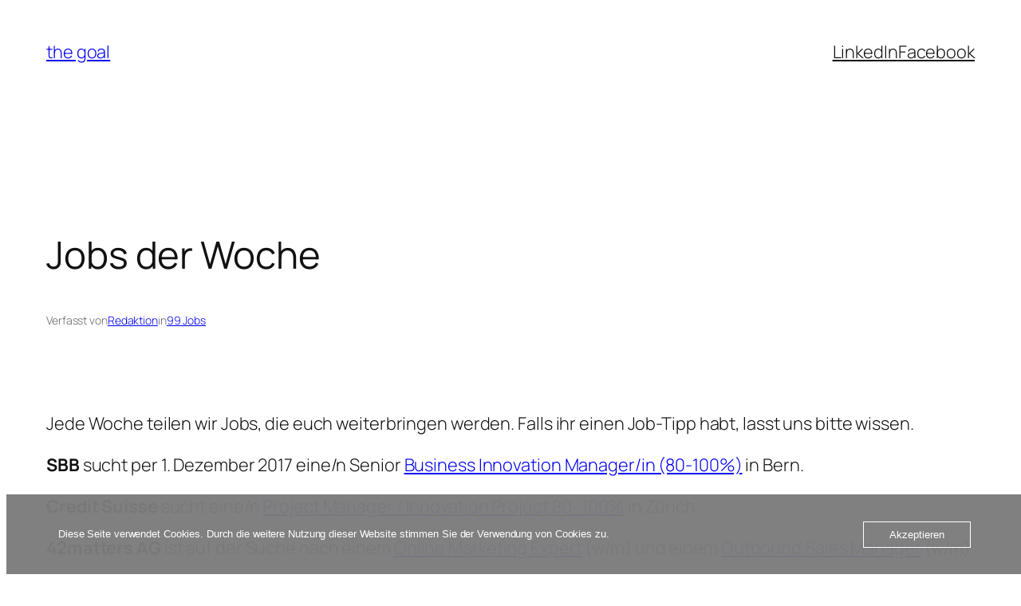

--- FILE ---
content_type: text/html; charset=UTF-8
request_url: https://www.thegoal.ch/jobs-der-woche/
body_size: 7783
content:
<!DOCTYPE html><html lang="de"><head><meta charset="UTF-8" /><meta name="viewport" content="width=device-width, initial-scale=1" /><meta name='robots' content='max-image-preview:large' /><link media="all" href="https://www.thegoal.ch/wp-content/cache/autoptimize/css/autoptimize_cc561e5d12f70062d20920667d7f2a62.css" rel="stylesheet"><title>Jobs der Woche &#8211; the goal</title><link rel='dns-prefetch' href='//netdna.bootstrapcdn.com' /><link href='https://sp-ao.shortpixel.ai' rel='preconnect' /><link rel="alternate" type="application/rss+xml" title="the goal &raquo; Feed" href="https://www.thegoal.ch/feed/" /><link rel="alternate" type="application/rss+xml" title="the goal &raquo; Kommentar-Feed" href="https://www.thegoal.ch/comments/feed/" /><link rel="alternate" type="application/rss+xml" title="the goal &raquo; Kommentar-Feed zu Jobs der Woche" href="https://www.thegoal.ch/jobs-der-woche/feed/" /><style id='core-block-supports-inline-css'>.wp-container-core-navigation-is-layout-fc306653{justify-content:flex-end;}.wp-container-core-group-is-layout-f4c28e8b{flex-wrap:nowrap;gap:var(--wp--preset--spacing--10);justify-content:flex-end;}.wp-container-core-group-is-layout-8165f36a{flex-wrap:nowrap;justify-content:space-between;}.wp-container-core-group-is-layout-4efaea1e{gap:0.2em;}.wp-container-core-group-is-layout-9b36172e{flex-wrap:nowrap;justify-content:space-between;}.wp-container-core-group-is-layout-154222c2{flex-wrap:nowrap;justify-content:space-between;align-items:center;}.wp-container-core-post-template-is-layout-3ee800f6 > *{margin-block-start:0;margin-block-end:0;}.wp-container-core-post-template-is-layout-3ee800f6 > * + *{margin-block-start:0;margin-block-end:0;}.wp-container-core-columns-is-layout-28f84493{flex-wrap:nowrap;}.wp-container-core-navigation-is-layout-fe9cc265{flex-direction:column;align-items:flex-start;}.wp-container-core-group-is-layout-570722b2{gap:var(--wp--preset--spacing--80);justify-content:space-between;align-items:flex-start;}.wp-container-core-group-is-layout-e5edad21{justify-content:space-between;align-items:flex-start;}.wp-container-core-group-is-layout-91e87306{gap:var(--wp--preset--spacing--20);justify-content:space-between;}</style><link rel='stylesheet' id='tk-shortcodes-fap-css' href='//netdna.bootstrapcdn.com/font-awesome/4.0.3/css/font-awesome.css' media='all' /> <script src="https://www.thegoal.ch/wp-includes/js/jquery/jquery.min.js" id="jquery-core-js"></script> <link rel="https://api.w.org/" href="https://www.thegoal.ch/wp-json/" /><link rel="alternate" title="JSON" type="application/json" href="https://www.thegoal.ch/wp-json/wp/v2/posts/1874" /><link rel="EditURI" type="application/rsd+xml" title="RSD" href="https://www.thegoal.ch/xmlrpc.php?rsd" /><meta name="generator" content="WordPress 6.8.3" /><link rel="canonical" href="https://www.thegoal.ch/jobs-der-woche/" /><link rel='shortlink' href='https://www.thegoal.ch/?p=1874' /><link rel="alternate" title="oEmbed (JSON)" type="application/json+oembed" href="https://www.thegoal.ch/wp-json/oembed/1.0/embed?url=https%3A%2F%2Fwww.thegoal.ch%2Fjobs-der-woche%2F" /><link rel="alternate" title="oEmbed (XML)" type="text/xml+oembed" href="https://www.thegoal.ch/wp-json/oembed/1.0/embed?url=https%3A%2F%2Fwww.thegoal.ch%2Fjobs-der-woche%2F&#038;format=xml" /> <script>(function(h,o,t,j,a,r){
			h.hj=h.hj||function(){(h.hj.q=h.hj.q||[]).push(arguments)};
			h._hjSettings={hjid:1438014,hjsv:5};
			a=o.getElementsByTagName('head')[0];
			r=o.createElement('script');r.async=1;
			r.src=t+h._hjSettings.hjid+j+h._hjSettings.hjsv;
			a.appendChild(r);
		})(window,document,'//static.hotjar.com/c/hotjar-','.js?sv=');</script> <script type="importmap" id="wp-importmap">{"imports":{"@wordpress\/interactivity":"https:\/\/www.thegoal.ch\/wp-includes\/js\/dist\/script-modules\/interactivity\/index.min.js?ver=55aebb6e0a16726baffb"}}</script> <script type="module" src="https://www.thegoal.ch/wp-includes/js/dist/script-modules/block-library/navigation/view.min.js?ver=61572d447d60c0aa5240" id="@wordpress/block-library/navigation/view-js-module"></script> <link rel="modulepreload" href="https://www.thegoal.ch/wp-includes/js/dist/script-modules/interactivity/index.min.js?ver=55aebb6e0a16726baffb" id="@wordpress/interactivity-js-modulepreload"><link rel="icon" href="https://sp-ao.shortpixel.ai/client/to_auto,q_lossless,ret_img,w_32,h_32/https://www.thegoal.ch/wp-content/uploads/2019/05/cropped-512-32x32.png" sizes="32x32" /><link rel="icon" href="https://sp-ao.shortpixel.ai/client/to_auto,q_lossless,ret_img,w_192,h_192/https://www.thegoal.ch/wp-content/uploads/2019/05/cropped-512-192x192.png" sizes="192x192" /><link rel="apple-touch-icon" href="https://sp-ao.shortpixel.ai/client/to_auto,q_lossless,ret_img,w_180,h_180/https://www.thegoal.ch/wp-content/uploads/2019/05/cropped-512-180x180.png" /><meta name="msapplication-TileImage" content="https://www.thegoal.ch/wp-content/uploads/2019/05/cropped-512-270x270.png" /></head><body data-rsssl=1 class="wp-singular post-template-default single single-post postid-1874 single-format-standard wp-embed-responsive wp-theme-twentytwentyfive"><div class="wp-site-blocks"><header class="wp-block-template-part"><div class="wp-block-group alignfull is-layout-flow wp-block-group-is-layout-flow"><div class="wp-block-group has-global-padding is-layout-constrained wp-block-group-is-layout-constrained"><div class="wp-block-group alignwide is-content-justification-space-between is-nowrap is-layout-flex wp-container-core-group-is-layout-8165f36a wp-block-group-is-layout-flex" style="padding-top:var(--wp--preset--spacing--30);padding-bottom:var(--wp--preset--spacing--30)"><p class="wp-block-site-title"><a href="https://www.thegoal.ch" target="_self" rel="home">the goal</a></p><div class="wp-block-group is-content-justification-right is-nowrap is-layout-flex wp-container-core-group-is-layout-f4c28e8b wp-block-group-is-layout-flex"><nav class="is-responsive items-justified-right wp-block-navigation is-content-justification-right is-layout-flex wp-container-core-navigation-is-layout-fc306653 wp-block-navigation-is-layout-flex" 
 data-wp-interactive="core/navigation" data-wp-context='{"overlayOpenedBy":{"click":false,"hover":false,"focus":false},"type":"overlay","roleAttribute":"","ariaLabel":"Men\u00fc"}'><button aria-haspopup="dialog" aria-label="Menü öffnen" class="wp-block-navigation__responsive-container-open" 
 data-wp-on-async--click="actions.openMenuOnClick"
 data-wp-on--keydown="actions.handleMenuKeydown"
 ><svg width="24" height="24" xmlns="http://www.w3.org/2000/svg" viewBox="0 0 24 24" aria-hidden="true" focusable="false"><rect x="4" y="7.5" width="16" height="1.5" /><rect x="4" y="15" width="16" height="1.5" /></svg></button><div class="wp-block-navigation__responsive-container  has-text-color has-contrast-color has-background has-base-background-color"  id="modal-1" 
 data-wp-class--has-modal-open="state.isMenuOpen"
 data-wp-class--is-menu-open="state.isMenuOpen"
 data-wp-watch="callbacks.initMenu"
 data-wp-on--keydown="actions.handleMenuKeydown"
 data-wp-on-async--focusout="actions.handleMenuFocusout"
 tabindex="-1"
 ><div class="wp-block-navigation__responsive-close" tabindex="-1"><div class="wp-block-navigation__responsive-dialog" 
 data-wp-bind--aria-modal="state.ariaModal"
 data-wp-bind--aria-label="state.ariaLabel"
 data-wp-bind--role="state.roleAttribute"
 > <button aria-label="Menü schließen" class="wp-block-navigation__responsive-container-close" 
 data-wp-on-async--click="actions.closeMenuOnClick"
 ><svg xmlns="http://www.w3.org/2000/svg" viewBox="0 0 24 24" width="24" height="24" aria-hidden="true" focusable="false"><path d="m13.06 12 6.47-6.47-1.06-1.06L12 10.94 5.53 4.47 4.47 5.53 10.94 12l-6.47 6.47 1.06 1.06L12 13.06l6.47 6.47 1.06-1.06L13.06 12Z"></path></svg></button><div class="wp-block-navigation__responsive-container-content" 
 data-wp-watch="callbacks.focusFirstElement"
 id="modal-1-content"><ul class="wp-block-navigation__container is-responsive items-justified-right wp-block-navigation"><li class=" wp-block-navigation-item  menu-item menu-item-type-custom menu-item-object-custom wp-block-navigation-link"><a class="wp-block-navigation-item__content"  href="https://www.linkedin.com/in/sirotka/detail/recent-activity/shares/" title=""><span class="wp-block-navigation-item__label">LinkedIn</span></a></li><li class=" wp-block-navigation-item  menu-item menu-item-type-custom menu-item-object-custom wp-block-navigation-link"><a class="wp-block-navigation-item__content"  href="https://www.facebook.com/thegoal.ch" title=""><span class="wp-block-navigation-item__label">Facebook</span></a></li></ul></div></div></div></div></nav></div></div></div></div></header><main class="wp-block-group has-global-padding is-layout-constrained wp-block-group-is-layout-constrained" style="margin-top:var(--wp--preset--spacing--60)"><div class="wp-block-group alignfull has-global-padding is-layout-constrained wp-block-group-is-layout-constrained" style="padding-top:var(--wp--preset--spacing--60);padding-bottom:var(--wp--preset--spacing--60)"><h1 class="wp-block-post-title">Jobs der Woche</h1><div class="wp-block-group has-accent-4-color has-text-color has-link-color has-small-font-size is-layout-flex wp-container-core-group-is-layout-4efaea1e wp-block-group-is-layout-flex" style="margin-bottom:var(--wp--preset--spacing--60)"><p>Verfasst von</p><div class="wp-block-post-author-name"><a href="https://www.thegoal.ch/author/redaktion/" target="_self" class="wp-block-post-author-name__link">Redaktion</a></div><p>in</p><div style="font-weight:300" class="taxonomy-category wp-block-post-terms"><a href="https://www.thegoal.ch/category/99-jobs/" rel="tag">99 Jobs</a></div></div><div class="entry-content alignfull wp-block-post-content has-global-padding is-layout-constrained wp-block-post-content-is-layout-constrained"><p>Jede Woche teilen wir Jobs, die euch weiterbringen werden. Falls ihr einen Job-Tipp habt, lasst uns bitte wissen.</p><p><span id="more-1874"></span></p><p><strong>SBB</strong> sucht per 1. Dezember 2017 eine/n Senior <a href="http://direktlink.prospective.ch/?view=d954e58a-2ddc-41a1-a555-5803a6765fca&amp;utm_source=Indeed&amp;utm_medium=organic&amp;utm_campaign=Indeed">Business Innovation Manager/in (80-100%)</a> in Bern.</p><p><strong>Credit Suisse</strong> sucht eine/n <a href="https://tas-creditsuisse.taleo.net/careersection/external/jobdetail.ftl?job=091515&amp;lang=en&amp;src=JB-11">Project Manager / Innovation Project 80- 100%</a> in Zürich.</p><p><strong>42matters AG</strong> ist auf der Suche nach einem <a href="https://42matters.workable.com/j/53EDBACF3B">Online Marketing Expert</a> (w/m) und einem <a href="https://42matters.workable.com/j/E02F66E419">Outbound Sales Manager</a> (w/m).</p><p><strong>JobCloud AG</strong> sucht eine/n <a href="https://www.jobs.ch/de/stellenangebote/detail/7606187/?utm_source=jobcloud.ch&amp;pid=146&amp;utm_campaign=partner_de_expert_jobcloud.ch&amp;utm_medium=xycm&amp;source=partner_network">Digital Marketing Manager/in</a>. Arbeitsort: Zürich.</p><p><strong>Innovation Process Technology</strong> sucht eine/n <a href="https://ipt.ch/jobs/it-security-consultant/">IT Security Consultant</a>. Arbeitsort: Bern oder Zug.</p><p><strong>ipt</strong> ist eine Schweizer IT-Consulting-Firma mit 100 Beratern. ipt liefert innovative Integrationslösungen für komplexe geschäftliche Herausforderungen.</p><p><strong>CNNMoney Switzerland</strong> sucht eine/n<a href="https://www.indeed.ch/cmp/CNNMoney-Switzerland/jobs/Head-Sales-c9057a80d8827d8c?q=cnn+money"> Head of Sales, TV and Digital Media</a>. Arbeitsort: Zürich. CNN Money is a leading international media channel – part of CNN at Time Warner.</p><p><strong>Catch a Car</strong> sucht eine/n <a href="https://apply.refline.ch/817605/0191/pub/1/index.html">Geschäftsführer/in</a>. Arbeitsort: Rotkreuz. Catch a Car betreibt das stationsungebundene Carsharing-Angebot in der Schweiz. Mitglieder können die Catch-Cars per Smartphone oder via Website orten und ohne vorgängige Reservation von A nach B fahren.</p><p><strong>Swisscom</strong> sucht eine/n <a href="http://jobs.swisscom.ch/offene-stellen/Innovation-Strategie/Entrepreneur-in-Residence/9c5092d8-24a4-421b-8695-bd1a4071f48d">Entrepreneur in Residence (80-100%).</a></p><p><strong>Thurgauer Kantonalbank</strong> sucht eine/n <a href="http://www.ostjob.ch/minisite/108/438894">Leiter/in Beratungsdesk Jungunternehmer 80-100 %</a>. Arbeitsort: Weinfelden.</p></div><div class="wp-block-group has-global-padding is-layout-constrained wp-block-group-is-layout-constrained" style="padding-top:var(--wp--preset--spacing--60);padding-bottom:var(--wp--preset--spacing--60)"></div><div class="wp-block-group alignwide is-layout-flow wp-block-group-is-layout-flow" style="margin-top:var(--wp--preset--spacing--60);margin-bottom:var(--wp--preset--spacing--60);"><nav class="wp-block-group alignwide is-content-justification-space-between is-nowrap is-layout-flex wp-container-core-group-is-layout-9b36172e wp-block-group-is-layout-flex" aria-label="Beitragsnavigation" style="border-top-color:var(--wp--preset--color--accent-6);border-top-width:1px;padding-top:var(--wp--preset--spacing--40);padding-bottom:var(--wp--preset--spacing--40)"><div class="post-navigation-link-previous wp-block-post-navigation-link"><span class="wp-block-post-navigation-link__arrow-previous is-arrow-arrow" aria-hidden="true">←</span><a href="https://www.thegoal.ch/baloise-kauft-die-digitale-umzugsplattform-movu/" rel="prev">Baloise kauft die digitale Umzugsplattform MOVU</a></div><div class="post-navigation-link-next wp-block-post-navigation-link"><a href="https://www.thegoal.ch/frankreich-startet-den-weltweit-groessten-startup-campus/" rel="next">Frankreich startet den weltweit grössten Startup-Campus</a><span class="wp-block-post-navigation-link__arrow-next is-arrow-arrow" aria-hidden="true">→</span></div></nav></div><div class="wp-block-comments wp-block-comments-query-loop" style="margin-top:var(--wp--preset--spacing--70);margin-bottom:var(--wp--preset--spacing--70)"><h2 class="wp-block-heading has-x-large-font-size">Kommentare</h2><div id="respond" class="comment-respond wp-block-post-comments-form"><h3 id="reply-title" class="comment-reply-title">Schreibe einen Kommentar <small><a rel="nofollow" id="cancel-comment-reply-link" href="/jobs-der-woche/#respond" style="display:none;">Antwort abbrechen</a></small></h3><form action="https://www.thegoal.ch/wp-comments-post.php" method="post" id="commentform" class="comment-form"><p class="comment-notes"><span id="email-notes">Deine E-Mail-Adresse wird nicht veröffentlicht.</span> <span class="required-field-message">Erforderliche Felder sind mit <span class="required">*</span> markiert</span></p><p class="comment-form-comment"><label for="comment">Kommentar <span class="required">*</span></label><textarea id="comment" name="comment" cols="45" rows="8" maxlength="65525" required></textarea></p><p class="comment-form-author"><label for="author">Name <span class="required">*</span></label> <input id="author" name="author" type="text" value="" size="30" maxlength="245" autocomplete="name" required /></p><p class="comment-form-email"><label for="email">E-Mail-Adresse <span class="required">*</span></label> <input id="email" name="email" type="email" value="" size="30" maxlength="100" aria-describedby="email-notes" autocomplete="email" required /></p><p class="comment-form-url"><label for="url">Website</label> <input id="url" name="url" type="url" value="" size="30" maxlength="200" autocomplete="url" /></p><div class="gglcptch gglcptch_v2"><div id="gglcptch_recaptcha_2118347322" class="gglcptch_recaptcha"></div> <noscript><div style="width: 302px;"><div style="width: 302px; height: 422px; position: relative;"><div style="width: 302px; height: 422px; position: absolute;"> <iframe src="https://www.google.com/recaptcha/api/fallback?k=6LeJtMYZAAAAAJnaHms5AcxZaNz1ke05Tenx0-6-" frameborder="0" scrolling="no" style="width: 302px; height:422px; border-style: none;"></iframe></div></div><div style="border-style: none; bottom: 12px; left: 25px; margin: 0px; padding: 0px; right: 25px; background: #f9f9f9; border: 1px solid #c1c1c1; border-radius: 3px; height: 60px; width: 300px;"> <input type="hidden" id="g-recaptcha-response" name="g-recaptcha-response" class="g-recaptcha-response" style="width: 250px !important; height: 40px !important; border: 1px solid #c1c1c1 !important; margin: 10px 25px !important; padding: 0px !important; resize: none !important;"></div></div> </noscript></div><p class="form-submit wp-block-button"><input name="submit" type="submit" id="submit" class="wp-block-button__link wp-element-button" value="Kommentar abschicken" /> <input type='hidden' name='comment_post_ID' value='1874' id='comment_post_ID' /> <input type='hidden' name='comment_parent' id='comment_parent' value='0' /></p></form></div></div></div><div class="wp-block-group alignwide has-global-padding is-layout-constrained wp-block-group-is-layout-constrained" style="padding-top:var(--wp--preset--spacing--60);padding-bottom:var(--wp--preset--spacing--60)"><h2 class="wp-block-heading alignwide has-small-font-size" style="font-style:normal;font-weight:700;letter-spacing:1.4px;text-transform:uppercase">Weitere Beiträge</h2><div class="wp-block-query alignwide is-layout-flow wp-block-query-is-layout-flow"><ul class="alignfull wp-block-post-template is-layout-flow wp-container-core-post-template-is-layout-3ee800f6 wp-block-post-template-is-layout-flow"><li class="wp-block-post post-2942 post type-post status-publish format-standard has-post-thumbnail hentry category-das-interview"><div class="wp-block-group alignfull is-content-justification-space-between is-nowrap is-layout-flex wp-container-core-group-is-layout-154222c2 wp-block-group-is-layout-flex" style="border-bottom-color:var(--wp--preset--color--accent-6);border-bottom-width:1px;padding-top:var(--wp--preset--spacing--30);padding-bottom:var(--wp--preset--spacing--30)"><h3 class="wp-block-post-title has-large-font-size"><a href="https://www.thegoal.ch/allessandro-medici-ueber-veraenderung-power-blox-und-sinnhaftigkeit/" target="_self" >Allessandro Medici über Veränderung, Power Blox und Sinnhaftigkeit</a></h3><div class="has-text-align-right wp-block-post-date"><time datetime="2019-07-17T11:17:36+02:00"><a href="https://www.thegoal.ch/allessandro-medici-ueber-veraenderung-power-blox-und-sinnhaftigkeit/">17. Juli 2019</a></time></div></div></li><li class="wp-block-post post-2924 post type-post status-publish format-standard has-post-thumbnail hentry category-das-interview"><div class="wp-block-group alignfull is-content-justification-space-between is-nowrap is-layout-flex wp-container-core-group-is-layout-154222c2 wp-block-group-is-layout-flex" style="border-bottom-color:var(--wp--preset--color--accent-6);border-bottom-width:1px;padding-top:var(--wp--preset--spacing--30);padding-bottom:var(--wp--preset--spacing--30)"><h3 class="wp-block-post-title has-large-font-size"><a href="https://www.thegoal.ch/pietro-beritelli-ueber-destinationen-stroeme-und-gutes-destinationsmanagement/" target="_self" >Professor Pietro Beritelli über Destinationen, Ströme und gutes Destinationsmanagement</a></h3><div class="has-text-align-right wp-block-post-date"><time datetime="2019-07-08T14:19:33+02:00"><a href="https://www.thegoal.ch/pietro-beritelli-ueber-destinationen-stroeme-und-gutes-destinationsmanagement/">8. Juli 2019</a></time></div></div></li><li class="wp-block-post post-2912 post type-post status-publish format-standard hentry category-marktanalyse"><div class="wp-block-group alignfull is-content-justification-space-between is-nowrap is-layout-flex wp-container-core-group-is-layout-154222c2 wp-block-group-is-layout-flex" style="border-bottom-color:var(--wp--preset--color--accent-6);border-bottom-width:1px;padding-top:var(--wp--preset--spacing--30);padding-bottom:var(--wp--preset--spacing--30)"><h3 class="wp-block-post-title has-large-font-size"><a href="https://www.thegoal.ch/crowdfunding-in-der-schweiz-fast-nur-zahlen/" target="_self" >Crowdfunding in der Schweiz: Fast nur Zahlen</a></h3><div class="has-text-align-right wp-block-post-date"><time datetime="2019-06-06T13:21:39+02:00"><a href="https://www.thegoal.ch/crowdfunding-in-der-schweiz-fast-nur-zahlen/">6. Juni 2019</a></time></div></div></li><li class="wp-block-post post-2875 post type-post status-publish format-standard hentry category-chance"><div class="wp-block-group alignfull is-content-justification-space-between is-nowrap is-layout-flex wp-container-core-group-is-layout-154222c2 wp-block-group-is-layout-flex" style="border-bottom-color:var(--wp--preset--color--accent-6);border-bottom-width:1px;padding-top:var(--wp--preset--spacing--30);padding-bottom:var(--wp--preset--spacing--30)"><h3 class="wp-block-post-title has-large-font-size"><a href="https://www.thegoal.ch/design-preis-schweiz-auf-der-suche-nach-fashion-und-textil-startups/" target="_self" >Design Preis Schweiz auf der Suche nach Fashion- und Textil-Startups</a></h3><div class="has-text-align-right wp-block-post-date"><time datetime="2019-01-16T19:08:31+01:00"><a href="https://www.thegoal.ch/design-preis-schweiz-auf-der-suche-nach-fashion-und-textil-startups/">16. Januar 2019</a></time></div></div></li></ul></div></div></main><footer class="wp-block-template-part"><div class="wp-block-group has-global-padding is-layout-constrained wp-block-group-is-layout-constrained" style="padding-top:var(--wp--preset--spacing--60);padding-bottom:var(--wp--preset--spacing--50)"><div class="wp-block-group alignwide is-layout-flow wp-block-group-is-layout-flow"><div class="wp-block-group alignfull is-content-justification-space-between is-layout-flex wp-container-core-group-is-layout-e5edad21 wp-block-group-is-layout-flex"><div class="wp-block-columns is-layout-flex wp-container-core-columns-is-layout-28f84493 wp-block-columns-is-layout-flex"><div class="wp-block-column is-layout-flow wp-block-column-is-layout-flow" style="flex-basis:100%"><h2 class="wp-block-site-title"><a href="https://www.thegoal.ch" target="_self" rel="home">the goal</a></h2></div><div class="wp-block-column is-layout-flow wp-block-column-is-layout-flow"><div style="height:var(--wp--preset--spacing--40);width:0px" aria-hidden="true" class="wp-block-spacer"></div></div></div><div class="wp-block-group is-content-justification-space-between is-layout-flex wp-container-core-group-is-layout-570722b2 wp-block-group-is-layout-flex"><nav class="is-vertical wp-block-navigation is-layout-flex wp-container-core-navigation-is-layout-fe9cc265 wp-block-navigation-is-layout-flex"><ul class="wp-block-navigation__container  is-vertical wp-block-navigation"><li class=" wp-block-navigation-item wp-block-navigation-link"><a class="wp-block-navigation-item__content"  href="#"><span class="wp-block-navigation-item__label">Blog</span></a></li><li class=" wp-block-navigation-item wp-block-navigation-link"><a class="wp-block-navigation-item__content"  href="#"><span class="wp-block-navigation-item__label">Über</span></a></li><li class=" wp-block-navigation-item wp-block-navigation-link"><a class="wp-block-navigation-item__content"  href="#"><span class="wp-block-navigation-item__label">FAQs</span></a></li><li class=" wp-block-navigation-item wp-block-navigation-link"><a class="wp-block-navigation-item__content"  href="#"><span class="wp-block-navigation-item__label">Autoren</span></a></li></ul></nav><nav class="is-vertical wp-block-navigation is-layout-flex wp-container-core-navigation-is-layout-fe9cc265 wp-block-navigation-is-layout-flex"><ul class="wp-block-navigation__container  is-vertical wp-block-navigation"><li class=" wp-block-navigation-item wp-block-navigation-link"><a class="wp-block-navigation-item__content"  href="#"><span class="wp-block-navigation-item__label">Veranstaltungen</span></a></li><li class=" wp-block-navigation-item wp-block-navigation-link"><a class="wp-block-navigation-item__content"  href="#"><span class="wp-block-navigation-item__label">Shop</span></a></li><li class=" wp-block-navigation-item wp-block-navigation-link"><a class="wp-block-navigation-item__content"  href="#"><span class="wp-block-navigation-item__label">Vorlagen</span></a></li><li class=" wp-block-navigation-item wp-block-navigation-link"><a class="wp-block-navigation-item__content"  href="#"><span class="wp-block-navigation-item__label">Themes</span></a></li></ul></nav></div></div><div style="height:var(--wp--preset--spacing--70)" aria-hidden="true" class="wp-block-spacer"></div><div class="wp-block-group alignfull is-content-justification-space-between is-layout-flex wp-container-core-group-is-layout-91e87306 wp-block-group-is-layout-flex"><p class="has-small-font-size">Twenty Twenty-Five</p><p class="has-small-font-size"> Gestaltet mit <a href="https://de.wordpress.org" rel="nofollow">WordPress</a></p></div></div></div></footer></div> <script type="speculationrules">{"prefetch":[{"source":"document","where":{"and":[{"href_matches":"\/*"},{"not":{"href_matches":["\/wp-*.php","\/wp-admin\/*","\/wp-content\/uploads\/*","\/wp-content\/*","\/wp-content\/plugins\/*","\/wp-content\/themes\/twentytwentyfive\/*","\/*\\?(.+)"]}},{"not":{"selector_matches":"a[rel~=\"nofollow\"]"}},{"not":{"selector_matches":".no-prefetch, .no-prefetch a"}}]},"eagerness":"conservative"}]}</script> <div id="oc_cb_wrapper" class="oc_cb_wrapper fill_grey"><div class="oc_cb_content"><div class="oc_cb_text"><p> Diese Seite verwendet Cookies. Durch die weitere Nutzung dieser Website stimmen Sie der Verwendung von Cookies zu.&nbsp;</p></div><div class="oc_cb_btn_wrap"> <button class="oc_cb_btn" id="oc_cb_btn">Akzeptieren</button></div></div></div> <noscript><style>.lazyload{display:none;}</style></noscript><script data-noptimize="1">window.lazySizesConfig=window.lazySizesConfig||{};window.lazySizesConfig.loadMode=1;</script><script async data-noptimize="1" src='https://www.thegoal.ch/wp-content/plugins/autoptimize/classes/external/js/lazysizes.min.js'></script> <script id="wp-block-template-skip-link-js-after">( function() {
		var skipLinkTarget = document.querySelector( 'main' ),
			sibling,
			skipLinkTargetID,
			skipLink;

		// Early exit if a skip-link target can't be located.
		if ( ! skipLinkTarget ) {
			return;
		}

		/*
		 * Get the site wrapper.
		 * The skip-link will be injected in the beginning of it.
		 */
		sibling = document.querySelector( '.wp-site-blocks' );

		// Early exit if the root element was not found.
		if ( ! sibling ) {
			return;
		}

		// Get the skip-link target's ID, and generate one if it doesn't exist.
		skipLinkTargetID = skipLinkTarget.id;
		if ( ! skipLinkTargetID ) {
			skipLinkTargetID = 'wp--skip-link--target';
			skipLinkTarget.id = skipLinkTargetID;
		}

		// Create the skip link.
		skipLink = document.createElement( 'a' );
		skipLink.classList.add( 'skip-link', 'screen-reader-text' );
		skipLink.id = 'wp-skip-link';
		skipLink.href = '#' + skipLinkTargetID;
		skipLink.innerText = 'Zum Inhalt springen';

		// Inject the skip link.
		sibling.parentElement.insertBefore( skipLink, sibling );
	}() );</script> <script id="oc_cb_js_fr-js-extra">var oc_constants = {"ajaxurl":"https:\/\/www.thegoal.ch\/wp-admin\/admin-ajax.php"};</script> <script data-cfasync="false" async="async" defer="defer" src="https://www.google.com/recaptcha/api.js?render=explicit&amp;ver=1.80" id="gglcptch_api-js"></script> <script id="gglcptch_script-js-extra">var gglcptch = {"options":{"version":"v2","sitekey":"6LeJtMYZAAAAAJnaHms5AcxZaNz1ke05Tenx0-6-","error":"<strong>Warnung<\/strong>:&nbsp;Im aktuellen Formular wurde mehr als ein reCAPTCHA gefunden. Bitte entfernen Sie alle unn\u00f6tigen reCAPTCHA-Felder, damit es richtig funktioniert.","disable":0,"theme":"light"},"vars":{"visibility":false}};</script> <script id="ocvars">var ocSiteMeta = {plugins: {"a3e4aa5d9179da09d8af9b6802f861a8": 1}}</script><script defer src="https://www.thegoal.ch/wp-content/cache/autoptimize/js/autoptimize_865e6010239db7b4528c5c42feb5d2e7.js"></script></body></html>

--- FILE ---
content_type: text/html; charset=utf-8
request_url: https://www.google.com/recaptcha/api2/anchor?ar=1&k=6LeJtMYZAAAAAJnaHms5AcxZaNz1ke05Tenx0-6-&co=aHR0cHM6Ly93d3cudGhlZ29hbC5jaDo0NDM.&hl=en&v=N67nZn4AqZkNcbeMu4prBgzg&theme=light&size=normal&anchor-ms=20000&execute-ms=30000&cb=2tzoq5a1e0bj
body_size: 49252
content:
<!DOCTYPE HTML><html dir="ltr" lang="en"><head><meta http-equiv="Content-Type" content="text/html; charset=UTF-8">
<meta http-equiv="X-UA-Compatible" content="IE=edge">
<title>reCAPTCHA</title>
<style type="text/css">
/* cyrillic-ext */
@font-face {
  font-family: 'Roboto';
  font-style: normal;
  font-weight: 400;
  font-stretch: 100%;
  src: url(//fonts.gstatic.com/s/roboto/v48/KFO7CnqEu92Fr1ME7kSn66aGLdTylUAMa3GUBHMdazTgWw.woff2) format('woff2');
  unicode-range: U+0460-052F, U+1C80-1C8A, U+20B4, U+2DE0-2DFF, U+A640-A69F, U+FE2E-FE2F;
}
/* cyrillic */
@font-face {
  font-family: 'Roboto';
  font-style: normal;
  font-weight: 400;
  font-stretch: 100%;
  src: url(//fonts.gstatic.com/s/roboto/v48/KFO7CnqEu92Fr1ME7kSn66aGLdTylUAMa3iUBHMdazTgWw.woff2) format('woff2');
  unicode-range: U+0301, U+0400-045F, U+0490-0491, U+04B0-04B1, U+2116;
}
/* greek-ext */
@font-face {
  font-family: 'Roboto';
  font-style: normal;
  font-weight: 400;
  font-stretch: 100%;
  src: url(//fonts.gstatic.com/s/roboto/v48/KFO7CnqEu92Fr1ME7kSn66aGLdTylUAMa3CUBHMdazTgWw.woff2) format('woff2');
  unicode-range: U+1F00-1FFF;
}
/* greek */
@font-face {
  font-family: 'Roboto';
  font-style: normal;
  font-weight: 400;
  font-stretch: 100%;
  src: url(//fonts.gstatic.com/s/roboto/v48/KFO7CnqEu92Fr1ME7kSn66aGLdTylUAMa3-UBHMdazTgWw.woff2) format('woff2');
  unicode-range: U+0370-0377, U+037A-037F, U+0384-038A, U+038C, U+038E-03A1, U+03A3-03FF;
}
/* math */
@font-face {
  font-family: 'Roboto';
  font-style: normal;
  font-weight: 400;
  font-stretch: 100%;
  src: url(//fonts.gstatic.com/s/roboto/v48/KFO7CnqEu92Fr1ME7kSn66aGLdTylUAMawCUBHMdazTgWw.woff2) format('woff2');
  unicode-range: U+0302-0303, U+0305, U+0307-0308, U+0310, U+0312, U+0315, U+031A, U+0326-0327, U+032C, U+032F-0330, U+0332-0333, U+0338, U+033A, U+0346, U+034D, U+0391-03A1, U+03A3-03A9, U+03B1-03C9, U+03D1, U+03D5-03D6, U+03F0-03F1, U+03F4-03F5, U+2016-2017, U+2034-2038, U+203C, U+2040, U+2043, U+2047, U+2050, U+2057, U+205F, U+2070-2071, U+2074-208E, U+2090-209C, U+20D0-20DC, U+20E1, U+20E5-20EF, U+2100-2112, U+2114-2115, U+2117-2121, U+2123-214F, U+2190, U+2192, U+2194-21AE, U+21B0-21E5, U+21F1-21F2, U+21F4-2211, U+2213-2214, U+2216-22FF, U+2308-230B, U+2310, U+2319, U+231C-2321, U+2336-237A, U+237C, U+2395, U+239B-23B7, U+23D0, U+23DC-23E1, U+2474-2475, U+25AF, U+25B3, U+25B7, U+25BD, U+25C1, U+25CA, U+25CC, U+25FB, U+266D-266F, U+27C0-27FF, U+2900-2AFF, U+2B0E-2B11, U+2B30-2B4C, U+2BFE, U+3030, U+FF5B, U+FF5D, U+1D400-1D7FF, U+1EE00-1EEFF;
}
/* symbols */
@font-face {
  font-family: 'Roboto';
  font-style: normal;
  font-weight: 400;
  font-stretch: 100%;
  src: url(//fonts.gstatic.com/s/roboto/v48/KFO7CnqEu92Fr1ME7kSn66aGLdTylUAMaxKUBHMdazTgWw.woff2) format('woff2');
  unicode-range: U+0001-000C, U+000E-001F, U+007F-009F, U+20DD-20E0, U+20E2-20E4, U+2150-218F, U+2190, U+2192, U+2194-2199, U+21AF, U+21E6-21F0, U+21F3, U+2218-2219, U+2299, U+22C4-22C6, U+2300-243F, U+2440-244A, U+2460-24FF, U+25A0-27BF, U+2800-28FF, U+2921-2922, U+2981, U+29BF, U+29EB, U+2B00-2BFF, U+4DC0-4DFF, U+FFF9-FFFB, U+10140-1018E, U+10190-1019C, U+101A0, U+101D0-101FD, U+102E0-102FB, U+10E60-10E7E, U+1D2C0-1D2D3, U+1D2E0-1D37F, U+1F000-1F0FF, U+1F100-1F1AD, U+1F1E6-1F1FF, U+1F30D-1F30F, U+1F315, U+1F31C, U+1F31E, U+1F320-1F32C, U+1F336, U+1F378, U+1F37D, U+1F382, U+1F393-1F39F, U+1F3A7-1F3A8, U+1F3AC-1F3AF, U+1F3C2, U+1F3C4-1F3C6, U+1F3CA-1F3CE, U+1F3D4-1F3E0, U+1F3ED, U+1F3F1-1F3F3, U+1F3F5-1F3F7, U+1F408, U+1F415, U+1F41F, U+1F426, U+1F43F, U+1F441-1F442, U+1F444, U+1F446-1F449, U+1F44C-1F44E, U+1F453, U+1F46A, U+1F47D, U+1F4A3, U+1F4B0, U+1F4B3, U+1F4B9, U+1F4BB, U+1F4BF, U+1F4C8-1F4CB, U+1F4D6, U+1F4DA, U+1F4DF, U+1F4E3-1F4E6, U+1F4EA-1F4ED, U+1F4F7, U+1F4F9-1F4FB, U+1F4FD-1F4FE, U+1F503, U+1F507-1F50B, U+1F50D, U+1F512-1F513, U+1F53E-1F54A, U+1F54F-1F5FA, U+1F610, U+1F650-1F67F, U+1F687, U+1F68D, U+1F691, U+1F694, U+1F698, U+1F6AD, U+1F6B2, U+1F6B9-1F6BA, U+1F6BC, U+1F6C6-1F6CF, U+1F6D3-1F6D7, U+1F6E0-1F6EA, U+1F6F0-1F6F3, U+1F6F7-1F6FC, U+1F700-1F7FF, U+1F800-1F80B, U+1F810-1F847, U+1F850-1F859, U+1F860-1F887, U+1F890-1F8AD, U+1F8B0-1F8BB, U+1F8C0-1F8C1, U+1F900-1F90B, U+1F93B, U+1F946, U+1F984, U+1F996, U+1F9E9, U+1FA00-1FA6F, U+1FA70-1FA7C, U+1FA80-1FA89, U+1FA8F-1FAC6, U+1FACE-1FADC, U+1FADF-1FAE9, U+1FAF0-1FAF8, U+1FB00-1FBFF;
}
/* vietnamese */
@font-face {
  font-family: 'Roboto';
  font-style: normal;
  font-weight: 400;
  font-stretch: 100%;
  src: url(//fonts.gstatic.com/s/roboto/v48/KFO7CnqEu92Fr1ME7kSn66aGLdTylUAMa3OUBHMdazTgWw.woff2) format('woff2');
  unicode-range: U+0102-0103, U+0110-0111, U+0128-0129, U+0168-0169, U+01A0-01A1, U+01AF-01B0, U+0300-0301, U+0303-0304, U+0308-0309, U+0323, U+0329, U+1EA0-1EF9, U+20AB;
}
/* latin-ext */
@font-face {
  font-family: 'Roboto';
  font-style: normal;
  font-weight: 400;
  font-stretch: 100%;
  src: url(//fonts.gstatic.com/s/roboto/v48/KFO7CnqEu92Fr1ME7kSn66aGLdTylUAMa3KUBHMdazTgWw.woff2) format('woff2');
  unicode-range: U+0100-02BA, U+02BD-02C5, U+02C7-02CC, U+02CE-02D7, U+02DD-02FF, U+0304, U+0308, U+0329, U+1D00-1DBF, U+1E00-1E9F, U+1EF2-1EFF, U+2020, U+20A0-20AB, U+20AD-20C0, U+2113, U+2C60-2C7F, U+A720-A7FF;
}
/* latin */
@font-face {
  font-family: 'Roboto';
  font-style: normal;
  font-weight: 400;
  font-stretch: 100%;
  src: url(//fonts.gstatic.com/s/roboto/v48/KFO7CnqEu92Fr1ME7kSn66aGLdTylUAMa3yUBHMdazQ.woff2) format('woff2');
  unicode-range: U+0000-00FF, U+0131, U+0152-0153, U+02BB-02BC, U+02C6, U+02DA, U+02DC, U+0304, U+0308, U+0329, U+2000-206F, U+20AC, U+2122, U+2191, U+2193, U+2212, U+2215, U+FEFF, U+FFFD;
}
/* cyrillic-ext */
@font-face {
  font-family: 'Roboto';
  font-style: normal;
  font-weight: 500;
  font-stretch: 100%;
  src: url(//fonts.gstatic.com/s/roboto/v48/KFO7CnqEu92Fr1ME7kSn66aGLdTylUAMa3GUBHMdazTgWw.woff2) format('woff2');
  unicode-range: U+0460-052F, U+1C80-1C8A, U+20B4, U+2DE0-2DFF, U+A640-A69F, U+FE2E-FE2F;
}
/* cyrillic */
@font-face {
  font-family: 'Roboto';
  font-style: normal;
  font-weight: 500;
  font-stretch: 100%;
  src: url(//fonts.gstatic.com/s/roboto/v48/KFO7CnqEu92Fr1ME7kSn66aGLdTylUAMa3iUBHMdazTgWw.woff2) format('woff2');
  unicode-range: U+0301, U+0400-045F, U+0490-0491, U+04B0-04B1, U+2116;
}
/* greek-ext */
@font-face {
  font-family: 'Roboto';
  font-style: normal;
  font-weight: 500;
  font-stretch: 100%;
  src: url(//fonts.gstatic.com/s/roboto/v48/KFO7CnqEu92Fr1ME7kSn66aGLdTylUAMa3CUBHMdazTgWw.woff2) format('woff2');
  unicode-range: U+1F00-1FFF;
}
/* greek */
@font-face {
  font-family: 'Roboto';
  font-style: normal;
  font-weight: 500;
  font-stretch: 100%;
  src: url(//fonts.gstatic.com/s/roboto/v48/KFO7CnqEu92Fr1ME7kSn66aGLdTylUAMa3-UBHMdazTgWw.woff2) format('woff2');
  unicode-range: U+0370-0377, U+037A-037F, U+0384-038A, U+038C, U+038E-03A1, U+03A3-03FF;
}
/* math */
@font-face {
  font-family: 'Roboto';
  font-style: normal;
  font-weight: 500;
  font-stretch: 100%;
  src: url(//fonts.gstatic.com/s/roboto/v48/KFO7CnqEu92Fr1ME7kSn66aGLdTylUAMawCUBHMdazTgWw.woff2) format('woff2');
  unicode-range: U+0302-0303, U+0305, U+0307-0308, U+0310, U+0312, U+0315, U+031A, U+0326-0327, U+032C, U+032F-0330, U+0332-0333, U+0338, U+033A, U+0346, U+034D, U+0391-03A1, U+03A3-03A9, U+03B1-03C9, U+03D1, U+03D5-03D6, U+03F0-03F1, U+03F4-03F5, U+2016-2017, U+2034-2038, U+203C, U+2040, U+2043, U+2047, U+2050, U+2057, U+205F, U+2070-2071, U+2074-208E, U+2090-209C, U+20D0-20DC, U+20E1, U+20E5-20EF, U+2100-2112, U+2114-2115, U+2117-2121, U+2123-214F, U+2190, U+2192, U+2194-21AE, U+21B0-21E5, U+21F1-21F2, U+21F4-2211, U+2213-2214, U+2216-22FF, U+2308-230B, U+2310, U+2319, U+231C-2321, U+2336-237A, U+237C, U+2395, U+239B-23B7, U+23D0, U+23DC-23E1, U+2474-2475, U+25AF, U+25B3, U+25B7, U+25BD, U+25C1, U+25CA, U+25CC, U+25FB, U+266D-266F, U+27C0-27FF, U+2900-2AFF, U+2B0E-2B11, U+2B30-2B4C, U+2BFE, U+3030, U+FF5B, U+FF5D, U+1D400-1D7FF, U+1EE00-1EEFF;
}
/* symbols */
@font-face {
  font-family: 'Roboto';
  font-style: normal;
  font-weight: 500;
  font-stretch: 100%;
  src: url(//fonts.gstatic.com/s/roboto/v48/KFO7CnqEu92Fr1ME7kSn66aGLdTylUAMaxKUBHMdazTgWw.woff2) format('woff2');
  unicode-range: U+0001-000C, U+000E-001F, U+007F-009F, U+20DD-20E0, U+20E2-20E4, U+2150-218F, U+2190, U+2192, U+2194-2199, U+21AF, U+21E6-21F0, U+21F3, U+2218-2219, U+2299, U+22C4-22C6, U+2300-243F, U+2440-244A, U+2460-24FF, U+25A0-27BF, U+2800-28FF, U+2921-2922, U+2981, U+29BF, U+29EB, U+2B00-2BFF, U+4DC0-4DFF, U+FFF9-FFFB, U+10140-1018E, U+10190-1019C, U+101A0, U+101D0-101FD, U+102E0-102FB, U+10E60-10E7E, U+1D2C0-1D2D3, U+1D2E0-1D37F, U+1F000-1F0FF, U+1F100-1F1AD, U+1F1E6-1F1FF, U+1F30D-1F30F, U+1F315, U+1F31C, U+1F31E, U+1F320-1F32C, U+1F336, U+1F378, U+1F37D, U+1F382, U+1F393-1F39F, U+1F3A7-1F3A8, U+1F3AC-1F3AF, U+1F3C2, U+1F3C4-1F3C6, U+1F3CA-1F3CE, U+1F3D4-1F3E0, U+1F3ED, U+1F3F1-1F3F3, U+1F3F5-1F3F7, U+1F408, U+1F415, U+1F41F, U+1F426, U+1F43F, U+1F441-1F442, U+1F444, U+1F446-1F449, U+1F44C-1F44E, U+1F453, U+1F46A, U+1F47D, U+1F4A3, U+1F4B0, U+1F4B3, U+1F4B9, U+1F4BB, U+1F4BF, U+1F4C8-1F4CB, U+1F4D6, U+1F4DA, U+1F4DF, U+1F4E3-1F4E6, U+1F4EA-1F4ED, U+1F4F7, U+1F4F9-1F4FB, U+1F4FD-1F4FE, U+1F503, U+1F507-1F50B, U+1F50D, U+1F512-1F513, U+1F53E-1F54A, U+1F54F-1F5FA, U+1F610, U+1F650-1F67F, U+1F687, U+1F68D, U+1F691, U+1F694, U+1F698, U+1F6AD, U+1F6B2, U+1F6B9-1F6BA, U+1F6BC, U+1F6C6-1F6CF, U+1F6D3-1F6D7, U+1F6E0-1F6EA, U+1F6F0-1F6F3, U+1F6F7-1F6FC, U+1F700-1F7FF, U+1F800-1F80B, U+1F810-1F847, U+1F850-1F859, U+1F860-1F887, U+1F890-1F8AD, U+1F8B0-1F8BB, U+1F8C0-1F8C1, U+1F900-1F90B, U+1F93B, U+1F946, U+1F984, U+1F996, U+1F9E9, U+1FA00-1FA6F, U+1FA70-1FA7C, U+1FA80-1FA89, U+1FA8F-1FAC6, U+1FACE-1FADC, U+1FADF-1FAE9, U+1FAF0-1FAF8, U+1FB00-1FBFF;
}
/* vietnamese */
@font-face {
  font-family: 'Roboto';
  font-style: normal;
  font-weight: 500;
  font-stretch: 100%;
  src: url(//fonts.gstatic.com/s/roboto/v48/KFO7CnqEu92Fr1ME7kSn66aGLdTylUAMa3OUBHMdazTgWw.woff2) format('woff2');
  unicode-range: U+0102-0103, U+0110-0111, U+0128-0129, U+0168-0169, U+01A0-01A1, U+01AF-01B0, U+0300-0301, U+0303-0304, U+0308-0309, U+0323, U+0329, U+1EA0-1EF9, U+20AB;
}
/* latin-ext */
@font-face {
  font-family: 'Roboto';
  font-style: normal;
  font-weight: 500;
  font-stretch: 100%;
  src: url(//fonts.gstatic.com/s/roboto/v48/KFO7CnqEu92Fr1ME7kSn66aGLdTylUAMa3KUBHMdazTgWw.woff2) format('woff2');
  unicode-range: U+0100-02BA, U+02BD-02C5, U+02C7-02CC, U+02CE-02D7, U+02DD-02FF, U+0304, U+0308, U+0329, U+1D00-1DBF, U+1E00-1E9F, U+1EF2-1EFF, U+2020, U+20A0-20AB, U+20AD-20C0, U+2113, U+2C60-2C7F, U+A720-A7FF;
}
/* latin */
@font-face {
  font-family: 'Roboto';
  font-style: normal;
  font-weight: 500;
  font-stretch: 100%;
  src: url(//fonts.gstatic.com/s/roboto/v48/KFO7CnqEu92Fr1ME7kSn66aGLdTylUAMa3yUBHMdazQ.woff2) format('woff2');
  unicode-range: U+0000-00FF, U+0131, U+0152-0153, U+02BB-02BC, U+02C6, U+02DA, U+02DC, U+0304, U+0308, U+0329, U+2000-206F, U+20AC, U+2122, U+2191, U+2193, U+2212, U+2215, U+FEFF, U+FFFD;
}
/* cyrillic-ext */
@font-face {
  font-family: 'Roboto';
  font-style: normal;
  font-weight: 900;
  font-stretch: 100%;
  src: url(//fonts.gstatic.com/s/roboto/v48/KFO7CnqEu92Fr1ME7kSn66aGLdTylUAMa3GUBHMdazTgWw.woff2) format('woff2');
  unicode-range: U+0460-052F, U+1C80-1C8A, U+20B4, U+2DE0-2DFF, U+A640-A69F, U+FE2E-FE2F;
}
/* cyrillic */
@font-face {
  font-family: 'Roboto';
  font-style: normal;
  font-weight: 900;
  font-stretch: 100%;
  src: url(//fonts.gstatic.com/s/roboto/v48/KFO7CnqEu92Fr1ME7kSn66aGLdTylUAMa3iUBHMdazTgWw.woff2) format('woff2');
  unicode-range: U+0301, U+0400-045F, U+0490-0491, U+04B0-04B1, U+2116;
}
/* greek-ext */
@font-face {
  font-family: 'Roboto';
  font-style: normal;
  font-weight: 900;
  font-stretch: 100%;
  src: url(//fonts.gstatic.com/s/roboto/v48/KFO7CnqEu92Fr1ME7kSn66aGLdTylUAMa3CUBHMdazTgWw.woff2) format('woff2');
  unicode-range: U+1F00-1FFF;
}
/* greek */
@font-face {
  font-family: 'Roboto';
  font-style: normal;
  font-weight: 900;
  font-stretch: 100%;
  src: url(//fonts.gstatic.com/s/roboto/v48/KFO7CnqEu92Fr1ME7kSn66aGLdTylUAMa3-UBHMdazTgWw.woff2) format('woff2');
  unicode-range: U+0370-0377, U+037A-037F, U+0384-038A, U+038C, U+038E-03A1, U+03A3-03FF;
}
/* math */
@font-face {
  font-family: 'Roboto';
  font-style: normal;
  font-weight: 900;
  font-stretch: 100%;
  src: url(//fonts.gstatic.com/s/roboto/v48/KFO7CnqEu92Fr1ME7kSn66aGLdTylUAMawCUBHMdazTgWw.woff2) format('woff2');
  unicode-range: U+0302-0303, U+0305, U+0307-0308, U+0310, U+0312, U+0315, U+031A, U+0326-0327, U+032C, U+032F-0330, U+0332-0333, U+0338, U+033A, U+0346, U+034D, U+0391-03A1, U+03A3-03A9, U+03B1-03C9, U+03D1, U+03D5-03D6, U+03F0-03F1, U+03F4-03F5, U+2016-2017, U+2034-2038, U+203C, U+2040, U+2043, U+2047, U+2050, U+2057, U+205F, U+2070-2071, U+2074-208E, U+2090-209C, U+20D0-20DC, U+20E1, U+20E5-20EF, U+2100-2112, U+2114-2115, U+2117-2121, U+2123-214F, U+2190, U+2192, U+2194-21AE, U+21B0-21E5, U+21F1-21F2, U+21F4-2211, U+2213-2214, U+2216-22FF, U+2308-230B, U+2310, U+2319, U+231C-2321, U+2336-237A, U+237C, U+2395, U+239B-23B7, U+23D0, U+23DC-23E1, U+2474-2475, U+25AF, U+25B3, U+25B7, U+25BD, U+25C1, U+25CA, U+25CC, U+25FB, U+266D-266F, U+27C0-27FF, U+2900-2AFF, U+2B0E-2B11, U+2B30-2B4C, U+2BFE, U+3030, U+FF5B, U+FF5D, U+1D400-1D7FF, U+1EE00-1EEFF;
}
/* symbols */
@font-face {
  font-family: 'Roboto';
  font-style: normal;
  font-weight: 900;
  font-stretch: 100%;
  src: url(//fonts.gstatic.com/s/roboto/v48/KFO7CnqEu92Fr1ME7kSn66aGLdTylUAMaxKUBHMdazTgWw.woff2) format('woff2');
  unicode-range: U+0001-000C, U+000E-001F, U+007F-009F, U+20DD-20E0, U+20E2-20E4, U+2150-218F, U+2190, U+2192, U+2194-2199, U+21AF, U+21E6-21F0, U+21F3, U+2218-2219, U+2299, U+22C4-22C6, U+2300-243F, U+2440-244A, U+2460-24FF, U+25A0-27BF, U+2800-28FF, U+2921-2922, U+2981, U+29BF, U+29EB, U+2B00-2BFF, U+4DC0-4DFF, U+FFF9-FFFB, U+10140-1018E, U+10190-1019C, U+101A0, U+101D0-101FD, U+102E0-102FB, U+10E60-10E7E, U+1D2C0-1D2D3, U+1D2E0-1D37F, U+1F000-1F0FF, U+1F100-1F1AD, U+1F1E6-1F1FF, U+1F30D-1F30F, U+1F315, U+1F31C, U+1F31E, U+1F320-1F32C, U+1F336, U+1F378, U+1F37D, U+1F382, U+1F393-1F39F, U+1F3A7-1F3A8, U+1F3AC-1F3AF, U+1F3C2, U+1F3C4-1F3C6, U+1F3CA-1F3CE, U+1F3D4-1F3E0, U+1F3ED, U+1F3F1-1F3F3, U+1F3F5-1F3F7, U+1F408, U+1F415, U+1F41F, U+1F426, U+1F43F, U+1F441-1F442, U+1F444, U+1F446-1F449, U+1F44C-1F44E, U+1F453, U+1F46A, U+1F47D, U+1F4A3, U+1F4B0, U+1F4B3, U+1F4B9, U+1F4BB, U+1F4BF, U+1F4C8-1F4CB, U+1F4D6, U+1F4DA, U+1F4DF, U+1F4E3-1F4E6, U+1F4EA-1F4ED, U+1F4F7, U+1F4F9-1F4FB, U+1F4FD-1F4FE, U+1F503, U+1F507-1F50B, U+1F50D, U+1F512-1F513, U+1F53E-1F54A, U+1F54F-1F5FA, U+1F610, U+1F650-1F67F, U+1F687, U+1F68D, U+1F691, U+1F694, U+1F698, U+1F6AD, U+1F6B2, U+1F6B9-1F6BA, U+1F6BC, U+1F6C6-1F6CF, U+1F6D3-1F6D7, U+1F6E0-1F6EA, U+1F6F0-1F6F3, U+1F6F7-1F6FC, U+1F700-1F7FF, U+1F800-1F80B, U+1F810-1F847, U+1F850-1F859, U+1F860-1F887, U+1F890-1F8AD, U+1F8B0-1F8BB, U+1F8C0-1F8C1, U+1F900-1F90B, U+1F93B, U+1F946, U+1F984, U+1F996, U+1F9E9, U+1FA00-1FA6F, U+1FA70-1FA7C, U+1FA80-1FA89, U+1FA8F-1FAC6, U+1FACE-1FADC, U+1FADF-1FAE9, U+1FAF0-1FAF8, U+1FB00-1FBFF;
}
/* vietnamese */
@font-face {
  font-family: 'Roboto';
  font-style: normal;
  font-weight: 900;
  font-stretch: 100%;
  src: url(//fonts.gstatic.com/s/roboto/v48/KFO7CnqEu92Fr1ME7kSn66aGLdTylUAMa3OUBHMdazTgWw.woff2) format('woff2');
  unicode-range: U+0102-0103, U+0110-0111, U+0128-0129, U+0168-0169, U+01A0-01A1, U+01AF-01B0, U+0300-0301, U+0303-0304, U+0308-0309, U+0323, U+0329, U+1EA0-1EF9, U+20AB;
}
/* latin-ext */
@font-face {
  font-family: 'Roboto';
  font-style: normal;
  font-weight: 900;
  font-stretch: 100%;
  src: url(//fonts.gstatic.com/s/roboto/v48/KFO7CnqEu92Fr1ME7kSn66aGLdTylUAMa3KUBHMdazTgWw.woff2) format('woff2');
  unicode-range: U+0100-02BA, U+02BD-02C5, U+02C7-02CC, U+02CE-02D7, U+02DD-02FF, U+0304, U+0308, U+0329, U+1D00-1DBF, U+1E00-1E9F, U+1EF2-1EFF, U+2020, U+20A0-20AB, U+20AD-20C0, U+2113, U+2C60-2C7F, U+A720-A7FF;
}
/* latin */
@font-face {
  font-family: 'Roboto';
  font-style: normal;
  font-weight: 900;
  font-stretch: 100%;
  src: url(//fonts.gstatic.com/s/roboto/v48/KFO7CnqEu92Fr1ME7kSn66aGLdTylUAMa3yUBHMdazQ.woff2) format('woff2');
  unicode-range: U+0000-00FF, U+0131, U+0152-0153, U+02BB-02BC, U+02C6, U+02DA, U+02DC, U+0304, U+0308, U+0329, U+2000-206F, U+20AC, U+2122, U+2191, U+2193, U+2212, U+2215, U+FEFF, U+FFFD;
}

</style>
<link rel="stylesheet" type="text/css" href="https://www.gstatic.com/recaptcha/releases/N67nZn4AqZkNcbeMu4prBgzg/styles__ltr.css">
<script nonce="5vZgWv1LoEQ02udHMk39jA" type="text/javascript">window['__recaptcha_api'] = 'https://www.google.com/recaptcha/api2/';</script>
<script type="text/javascript" src="https://www.gstatic.com/recaptcha/releases/N67nZn4AqZkNcbeMu4prBgzg/recaptcha__en.js" nonce="5vZgWv1LoEQ02udHMk39jA">
      
    </script></head>
<body><div id="rc-anchor-alert" class="rc-anchor-alert"></div>
<input type="hidden" id="recaptcha-token" value="[base64]">
<script type="text/javascript" nonce="5vZgWv1LoEQ02udHMk39jA">
      recaptcha.anchor.Main.init("[\x22ainput\x22,[\x22bgdata\x22,\x22\x22,\[base64]/[base64]/MjU1Ong/[base64]/[base64]/[base64]/[base64]/[base64]/[base64]/[base64]/[base64]/[base64]/[base64]/[base64]/[base64]/[base64]/[base64]/[base64]\\u003d\x22,\[base64]\x22,\[base64]/wo93bcK6HMOvVsOAwoLDh3tZwqPCv8O/w70Pw4DDmcO2w6TCtVDCqsODw7Q0BjTDlMOYWBh4AcKgw5Ulw7cYFxROwrM9wqJGZjDDmwMlLMKNG8OFQ8KZwo8/w64SwpvDv0xoQEnDm0cfw6ZJEyhiGsKfw6bDkzkJamvCt1/CsMOkPcO2w7DDq8OAUjAgPT9aUz/DlGXCgFvDmwk/w6tEw4Z+wptDXg4JP8K/cxpkw6RmAjDChcKhMXbCosOpcsKrZMOkwoLCp8Kyw7Uqw5dDwroka8OiUcKBw73DoMOuwpYnCcKAw5hQwrXCvsO+IcOmwp92wqseRUlyCh4jwp3CpcKNU8K5w5Yvw77DnMKOEcONw4rCnTHCmTfDtzAAwpEmGMODwrPDs8Krw4XDqBLDjhw/[base64]/[base64]/Dtl0lb09kw6XCu8KSUMOCVMOPZMO5w5DCkl/CgVrCu8KvUlsuWhHDuWtsGcKFPTJ2H8KJO8KkQXAEBg5UccOkw5Aew61Owr7Du8K8NsOswpgdw4bDoBtZw75oX8KQwosXXEkdw6sXS8ONw5hGDMKiw6bDk8Opw5lcwoQ6wosiAFcULsOMwoo5BcKlwpDDoMKEw5N+IcKiNCQFwpBgRcK5w7bDnw8Lwp/CqkASwoEUwpzDicO5wpjCjMOww6XDoHR2wprCshZxLmTCtMKmw4N6OEB6EUvCsBvDvkJHwoZmwprDvnxzwprCgm7Do1HClsOhPyTDpDvDiEo1KQ3CqMKKF1dwwrvCoU/DgD7CpmNPw7rCi8OBwoHDj2p/w6QsQ8KVLsOsw4fCtsOZdsK/[base64]/wqcFAz19AgnCvcK1csO5b8KnCcKuwpnDpTbCrw3DtX1YR3t0M8KWVAfCvCTDvn7DocKEA8O9JsObwqIyfnTDhsOWw63Di8KqB8K9wpBEw6jDtmLChS53GlZ4wo/DgsOVw5fChMKtwpEUw7JGKMK9PXLCv8Kyw4kUwqbCvXnCr2AQw7XDvm1DVcKew7zCg1BlwqE9BsKvw49rKgVlWDJkXsKWSFMXTMOYwrAEanVLw7x4wofDlsKfQcKqw6XDuB/DtcK7HMKPwr49VsKhw7hCwpkJc8OvdsO5ZEXCnkTDv3fCtsOER8O8wqh8esKcw5QyZsOJEsO+dQ/DkcOELB7CjwPDvsK3ewTCoC9SwpMMwqLClMOyCF/[base64]/CjDhTcQnClcKiLwzCkR0eLsOAw4PDnsKecRPCvWPChMO/[base64]/QGF2w4XDlUByVcKSTsKcNDvCqsOCw4fDrh3DtcOiJk3Dn8K+woFiw68cTyNJbgXDmcOZNsKFW0lQGsO9w4JFwrLDmjfDp3cbwo/CtMO/C8OUHCPDiHJ6w4dPw6jDp8K2UUfCgiV5EMOHwpPDtMOdS8OJw6nCoArDthIQScKZSCJpQcK8LsKJwpA/wow0w4LDgMO6w5nCmnVvw7HCtn48F8OYw7VlUMKyZmgVbMOww7/DssOsw5LCmX3CqMK9wonDtXTDq1LDiD3DrcKvLmHDoS3CtyHCrAFHwpF3wpBOwpDDkSQ/woTCsHpdw5fDmwjCq2/Cvx3Cq8Kcw78dw57DgMKxExzCrnzDpBlnICXDrsObwpnDo8KjBcOfwqo/wpDDrWMaw73CqSQARMKSw5bCtcKdGsKbwpc7wozDjcOqXcKbwrTCqQjCmcOWJH99D09Zw4XCthfCosKVwr5Rw63CtMO8wo7CscKQwpYgfy9jwpkMw6EuHxRTUsKqCFfCkzUJWsObwpUMw6lWwqDDpwjCq8OiE1/[base64]/DqMOcd8KLwoxTKgcOKQVQGxRawp7DuMKyXxBKw5/DiTwuwoN3DMKBw6bCmsKMw63CnVk7IyMnTB1pNVFQw7HDvCA8CMKQw5Mpw6XDoBtUVsOQFcK7AcKHwonCpMKdV318cQDDhUEPK8O1K1vChGQ7wovDs8OHaMKjw7/DiUHCvsKuwqViw71nV8Kuw7/DjsOjw4Bow5fDscK9wrDDnhXCmCnCsVfCrcK8w7rDvRfCgcObwq/DsMKyeRkIw4clw7Z7fMKDcQDDoMO4WCDDpsOwMD/CsjDDncKbHsOJTVwxwrTCuho6w6oLw6EfwpLDqRHDmsKvEsK6w4QTeTc2K8OBacKADEjCsFJnw6kcYnNLw5zCtcKCfHjCjWvDvcK0D0zCvsOZZhA4P8KYw5PDhhh/w5zDnMKnwprCrF0Fa8O0bTEBagk5w6JyMHptB8K0w515YCtOUBTDncKJw53DmsKEwrp7IDR/[base64]/[base64]/CgVlZVcOGLsKuIRPDsS0TTMODw7XDh8OFbcOawolaw6zDkX4PIwxpC8OMGE3CocO/[base64]/OXFAURUUw7oVw6tZesOlw6ojHmfDmMOwEcK8wqkwwpMLw6vDuMKxWCVUcWLDvWIjwqvDtSwNwozDm8O8QsKeFQPDkMO6R0fDl0YJfmnDh8Kaw65sXsOewq0sw45LwppYw5nDusKnQMOxwrktw6wESsOtBcK4w4/CvcKvHkRFw6bCoXUidk5xS8KDaT9wwrDDrVjCmVo7TcKPUcKCYj3Di33Dm8Ofw6/Co8Ohw6Q7FFzCjBFVwptkTiALHsKrb0BtEUDCkjRXak5EfVNgWE4fPwzDsxMLR8Kew5ZVw67Cm8OMAMOhw6ISw598V1rCs8OCwpVsNw3DuhJpwp/Do8KvIMOWwpZbAsKWwpvDlMKzw6fCmxDCsMKFwoJ9aB/DnsK7b8KUGcKAXRFvEA1PHx7DoMKGw7fCiBvDt8Kxwpd9XcOvwr8WFMOxfsKCMcOxDkjDuijDjsKcEXHDqsKuEAwfeMK5JTRVFsO+NX7CvcKEw69Pw4DCu8KUwro1w698wo7Du3PDjmbCtMKCD8KtC07Cg8KSDGbCk8K/MMObw7Mfw7N4XVgEw6gMZBnCi8K0w4vCvkR5wpEFd8OWGMKNB8K8wqhILUIjwqDDi8KqWcOjwqLCv8KdPH1+PMOTw5zCssOKwqzCkcKcHhvCkMO1w4zDsG/[base64]/CrsOhEghvw67Dljwsw6Q4FmfClUJzP8O4w5dpw4bCn8OMV8K+CCDDpy15wrnCqsKeM15awp3CpWkPw5HCiVnDrMKywpMZPMKXwoFIWMOMLxfDtABJwpdSwr83wo/ClRLDsMKJI1nDqxjDmkTDujnChFx0wrY8G3TCoGTDonpWMcKQw4/[base64]/DnGpnbX11EsKnXTA4NwfCoGIDDDRKMXEyXTrDhxfDrgHCninCkcK/NUbDkgjDhUhsw43DsiwKwpERw4PDk3fDqg1iVE/ClTQOwo7Dgn/Dh8OfJD/DjzcbwpBkalzChsKdwq1Kw4fCiRkODi4/[base64]/Cu0Y6w4lyw4VzesKMwrDDhcOpLsO0wr7Dkg7Cs8KNwr3ChcKVSiXDsMOhw5ccwoUbw6kPwoUtw7bDrg7CksKaw6nDqcKYw6vChMOtw6hzwqfDrC/DsFIYwo/[base64]/EMK/w7AOw4nCpMOrw4URwqw7a19/[base64]/[base64]/CuB1NwrbCssKmw7ZAwqYfHHRmATPCtmPDp8O/w4t6RXZzwp7DvDXDjUVYdyUNaMOXwrFvCx1WDsObw6XDoMOvVsKew5NRMmU3JMOdw7p6GMKew7rDrMKPH8OLCA4jwqDDmEzClcOuZjrDscOMVnVyw5fCjC/Cvk/DoX9Kwrgyw5FZw6lDwpzDuQzCrBTDpzZzw4M9w54mw4fDo8KFwo7CmMKjLlvDiMKrdGgPw7NMwr1kwo5ew7AFKWh6w47DlcOtw4bCrMKYwr9NZVJUwqRCeE3CkMOEwq3Ci8KswoQYw504OEpsJjNwe3B8w6xtwq/CqMKywonCggjDuMK8w6PChCZTw5R/wpR4w7XDuHnDpMKsw53DocO2w7LDp14eQcK4fsKjw7NvfMKBwpfDncOCAsOCFMOAwr3DnCV6wqx0w6XChMKJEsOvS1fCncO7woJ8w47DmcO9w7/[base64]/wpQfw7HDrnjDqSvDuWEcwrLCm37DnzzCo2cBw4c6CnkawozDuizDp8OPw6/CpGrDpsKaF8OgPsKFw5QOUUcYwqNNwpshVzDDpW7Cq3vDiCjDtATCv8KwJMOqw74EwrPDlmvDpcKywq1zwqXDusOSKCFODsO8L8OewoYNwrVPw7ATH3DDpxTDvsO3WArCgcO/YEpOw4tAacKow7Yuw5B6JxAYw5vDqibDvjvCoMOQHMOCXUfDmyhqa8KBw6PDpcOFwofCrg5CKSjDnGjCs8OGw5/DvxjCsRvCpMOGRQDDgkfDv3zDuxXDoEHDpMKGwp4+SsOufzfCnkJqRhfDmMKGw6kmw6kuJ8OUwpZgw5jCn8O/w4ojwpjCk8KFwqrCmH/DnC0AwovDpA/CjyYySmptX1YrwpJ9B8OQwrx0w6hTwrbCsgLDsVQXXxcxwozCh8OFF1g9wojDscKFw7rCicO8ORrDrMKVW2XCgDTDjGDDkcOgw7fCqxt0wrE2WRNWPMKaIG7DlGwmWnLDkcKTwoPDmMKBWyHDn8Kdw7B2LMOAw73CpsOBw7/[base64]/DicOLdCLDpcOqwrQOYEfCs8KIwpDDsX7DsCfDkHFJwr3CiMK1KcOYe8KaY0/DhMOxfcOvwo3ChA/CqxMbwqXDtMK8w4nCnynDqSDDnMO4O8KeHVZGCMOIw6vDssKewoA/[base64]/w4vCqMKxMMK4w53ChcKnGmYcRVVQOsOeS2vDlsOrdmvCnHAaa8K3wq3CosO1w6tNdsKABcOBwrscw7RgRwjCv8Kxw7XCicKSdRYhw78vw4DCt8KxQMKGZsOEQcKFBMKVDWUKw6BuQGAhVSjCnGAmwo/CthcWwoRPPmVtTsKcW8OXwrwwWsK0AjVgwoUBS8K2w5ojcsK2w7V1w4tyDX3DgsOIw4dRIMKSw493fMO3RALCnUrCv3TCkVnCmQ/DjXhucsKjLsOuw50peh0QAMOnwq/CvxYdZcKfw51wO8KLP8O7wpANwrN+wrIOw4zCtGjDusO8O8KXMMOtRTnCsMKpw6cODmHCgFJKw5cXw4rDli5Cw6QpSxZYQxLDlDYRPsKcMsK8w4NcdsOPw6/CtcO9woIQHQbDvMK/w5rCl8KVSsKiIR5wbU97woRaw6A3w4dUworCtifCv8Kpw58kwpV6I8O3aAXCuBAPwr/CqMOgw47Cvz7CgAYGTsKaVsK6CMObdMKBWEfCryMjA24oQmjDjyZ5wq7CjMOMacK9w7cCSsKcL8O3I8K6DWZ0XxJ5GxfDslQxwrZXw6XDoFUpVMK9wo7CpsKSA8K7wo9HK2dUL8OpwprCiSTDvTHCkMK1fGFUwqg1wrBte8KYaSjChMO+w7fCmCfCn2J8w5fDoGzDox/CtUdkworDt8ObwocHw5YKacOWAGrCr8KGAcOvwo7Ctjoewp3CvcKMASwUXcOXJ14/ZcOvQDLDvsK9w5rCr2VvEzoTw4bCnMOtw5pgwr/DomfCsCJHwqzDvQ9wwoBVaRkAM13DksKAwozCisOrwqcgPg7Cpzljwp1EJsKwR8KNwrrCqwwtUjTChmHDsEQcw6Yxwr/Dhyt+QX5fKMKBw6Rpw6ZDwoE+w5DDhjjCqyvCh8KXwqDDtU4EaMKVwojDnhY/asO6w4DDq8OJw4TDrH/[base64]/Cj8O6wrXCjXPCkkZbLcOiwqUdfhvCsMOTV8KAGsKaCCofPgzCrsKndmEeasORVsKTw4pbG0fDhV07MTxMwqVcw58QQMO9WcOtw6rDoAvCgEUzcHLDoHjDiMKoGcKVTyUfw4YNbj/Cp2JLwqsUwrbDisKYNXzCs2zDocKrTcKXYMOKw6ExRcO8f8Kza2/Dgyt9BcKXwovCjwIrw4vCrcKLfsOrScOdQyxWw5tYwr5rw6tbfTYneWHDuQTCosOqNAEww77ClsOewoXCtBFww44bwoXDiD7DlBogwqfCpsOPIsK4PcKnw7RHFsOnwqk2w6DCpMK4QjIhV8OMdsKiw6HDh10ow7U+w6nCgm/DuAw2dsOzwqUPwoYtGn3Dn8OhVRnDhlQPQ8K9TSPDvGTCmSbDgA8cZ8KyNMKLwq/[base64]/CrcKawoLCqcKfIT3Dg8Kiw7J3O8K/w7nDs8KLw6AKSQ3CpsK4UT0/V1bDlMOnw77DlcKpBGJxU8OTFsKWwq4JwrNCTnfDjsKwwqMUwqHCvV/DmFvCrcKRYMK4TScfOcKDwqJnwqHCgyjDncOgI8OGVRnCkcK6esKhwol7A2wwNGhQF8OlU3TCnsOjS8OJwrnDlMOHFsODw51dwrvCgMKLw6Uew5Q3E8OwLGhVw7NZBsOLw6xKwo4/wq/DmMKcwrvCuSLCo8KSYMK2MnV7VgZRYsOOA8OFw7tGw6jDh8KpwrzCt8Kow6bCnml9RhQaOC9GZS1dw5nCk8KpHsOGSRzCnmTDlMO/[base64]/Dq8Ojw4nDgQnCmh4bwrfCoAfCvMK/w6bDucO6SMObw5rDisKlTSoSG8Kpw5DDkxx1w7/DmELCsMK0KlbDg2thb1c4w7nCvXvCnsKZwq3CiVB5w5d6w41RwogtLHfDjw3Do8K3w4DDs8K0W8KkWzs4YDXDtMKqHw7Dg1Y2woDCoFxnw7oORH1IXxNSwpLCuMKgcQw6wrnCk3tiw7ocwobCksO/XCLClcKWwr/Cg0jDvR1fw6HCvsK2JsK6w4bCuMO6w5EBwpxxD8OlD8KEecOlwovCn8KJwqTDpVnCvhHDs8O7VsKXw7DCpsKDQ8OawrphYhrClzLDlFcNwqzCnRB/wrbCs8OiAsOpVMO7HRzDlEDCsMOhOcObwpYvworCqcKbwqrDnRUrRcOhAEPCsXPCkl/Ct2HDp3ICwogcHcKTw5HDhsK1w7plZlXDpnZHNQbDlMOgecK/czRYw6U7U8O7K8KXwpTCkMOXDwPDlsK5wobDuzAlwpHCsMOENcOKcsKfBRDCisKuMMO7a1dewqFAw6jCsMOdesOoAMOvwrnCoA3Cg1kpw4LDvD3CqBNswo/DuyxVw6gNVWwdw7gkw5l8KHrDsTnCk8Kiw6rChUXCtcKdF8OrHGZtFsKHHcOtwrvCr17Co8OTacKgImHChsKBw5PCs8KuU0/CpMOcVMKrwrxMwq7Dv8OiwovCgcOLESzDnXbDjsKxw6o5w5vDrcK/Z29WKGkVwq/CnUIdDDbChgZxwr/DlcOjw5cBEcKOw5kcwqgEwpEHYAbCtcKDwpBcdsKNwoAMQ8KDwr9hwozCqyJ7ZcKlwqbCj8Ojw51WwqnDgTXDkWMzOBA5RkzDp8KrwpB1XUA5w6fDkMKEw7TCpk7Cr8OHdE4XwrfDmmkPG8KxwrLDpMONTMO5B8OIwr/[base64]/DmCQWIG9/QMKtw6zCqMOhw6VaLF7CksKRTDFvw4ofEwfDgn/[base64]/DmF43w7xYbBlqYhfDmzgoEsOXwr1Dwp7CmcO8wrfClXRCK8OzaMOmQF5eEMOyw4wcwqzCsXZ6wrA0wpFrw4PCmxcIC0hURsKjw4LDhTjCl8OCwpvCvD/Dtk7DmE4PwpPDnjBEwrbDhTsaMcOsPksIHMKqXsKTHCHCqcKPD8OJwozCisKTFhRRwoBKdDFawqJDwqDCp8OUw5zCiADDhcKowq90TMObCWPCrsOMV31zw6XChQfClcOqKsOYBUVrDznDvMKZw4/DmW/Cv3rDl8OBw6kZKMO1wp/CgzvCljEZw5F1F8KLw7fCpMO2wo/Co8OgaR/Dt8OaBxDCmxd4PsKEw6tvBB1fLBobw4RGw54fdmMfwovCp8O/aCjCq3svScOSSm/CvcOyc8KAwqNwEGPDu8OEW0rCvMO5HmdYJMOODMKjQMKTw6zCpsOUw516cMOMCcOBw4cZBhfDlcKEQWHCtSNOwrc+w7dCTHXCg19ewq0PZj/CkD/Cn8OtwqEawrZ5C8OiL8KPXMKwYsOlw5/CtsODwoTClz8RwoIhdUZqQBcEMcKQQcObDsKZRMOMQwcAwpoowp/Ct8KeBsOFcsOVwrtlEMOuwokSw4TDkMOqwqBPw7s9wpHDnhcdbDTCmcOYZsOrwrPDgMKubsKgJ8O6cnbDr8KGwqjCqwsgw5PDssO3b8KZwooaJsKpw7TCvioHO3E9w7M1VUHChkxqw4TDk8K7wrg/w5jDs8KKw4nDq8KFTWHDl3DCiCHCmsKGw5RKNcK/HMO7w7Q6AyzClDXCuH83wqZcGTrCncO5w63DnSsHNQhCwqx6woB5wr5qPBDDs0fDogZUwqhhw78yw7N+wpLDgDHDg8KLwrHDgMO2cBxnw7nDpCLDjcKIwpXCtzDCjHEIcj5rw7bDsxPDqgNYN8OCdsOxw7JoBMOgw6DCi8KZNMOsL1JAFwE/QMKDc8K1wodhE23CucOxwq8CPyUYw6JxTkrCoFDDkDUVw6TDmsK2PgDCpwN2d8OBP8OLw53DrgcXwp5Tw6XCox1oEsOQwrnCg8OJwr/DscK4wq1ZGMK3wqM1wqrDijxWAVk7KMK0wpbDpsOqw5jCg8KecShdZGl6VcKGwq9bwrVNwojDs8KIw4PCkWErw6wvw4XCl8O3w4/[base64]/DgsKkw4PCjjnCsgFLUsKxw4cgdwfCv8OmwrtpKzJgwoc9csKbXCPCmSYsw73DmA3Ck2kaKmtWRQzDqjpwwovCqcOYeAhtOcKHwoZrd8K4w6bDuRM/CUknDcOoaMKQwoTCncO0woQWw67DrwbDv8K2wosIw7tLw4YdaW/Ds2gMw4nDrm7DgsKTXsKdwoAfwr/[base64]/CocKawpXCgQHCk8KWw7PCqsK3acO8UVEDO1c3OkDDqAAmw6fCgSbCqMOQcT4NcMKGfQrDuwLDjkzDgsOgHMOdWxnDqsKXRTLCk8OcPcOzTkbCrQfCugzDtQo4c8K6wrAjw43CsMKMw6/Dn3/CqkpwMgJQN3JBQsKtBS14w4/DqcOIVyAHWMOtLSRkwo7Dr8OMw6R4w4vDoiHDiyzCgMK5F2LDlVwWE2hIClUww703w5LCqHTCnsOXwr/[base64]/DrMK8aWDCjMKLw5jDtRnCnWnDjw/[base64]/ZsK/wrvDtRrDgsKzDV7Do8OqZMO8GcOhw7zDhMOYVH/DrcOJwo7CicOnL8Kkw7TDksKfw6RnwpZgFDsXwpxOeVozR3vDgXHCncKrNsK1R8O1w7o+BcOhBcKww4Q+wpzCj8Kew5XDrQnDtcOEc8KkRBsQfFvDkcOaGsOGw43DlsK+wq5Qw5zDvDYYPknDnwZEXVYgCE45w5ImCMOnwrVyEw7CrD/DkcOfwrF5wrlKFsKXNmnDgzQtWMKcVTF8w6TCj8OgacK0WVt8w5dQEH3Cp8OCeCTDtzNRwq7CjMKAw7ECw7/[base64]/CucKBw4Qrw6B3Mw/DqTDDjcO8Cx/DrsK5wpTCp8K2w63CsRsNQnEOw4paw6/DjcKjwog7HcODwo/Dox57wp/CjkjDtyDDo8KIw5cwwoYeYmsrwpVoA8ONw4YsZHPCpRbCpXNjw49EwqtYNlbDnzTCusKWwpJIPcOYwpfCmMOIbDotw6x8cjdmw40IEMKcw7B0wqJPwqo1dsKgK8OqwpxgTCNZGSrCqiR0cHLCqcKkUMKiL8O0VMKFCTZJw4oFVwvDjlzCosO4wr7DpMOpwp1tJn/DnsO/GFbDvi5oNlhyNMOaQ8KxQMK0wonCpwLCgMKDw4TDkUEZNQFbw7rDlsKseMOfXsKRw6Iqwq7Cr8KDIMKTwpMnw5LDujUfHAcsw6vCtkknH8Kqw5EMwqjCn8KjUDgFEMKTOTbCgnXDs8OqDsKIGQDDo8O3wp/DkT/[base64]/DncOQwqDDlMKsVsKtXsONDktgwrVDwrwSAMODw6HDt2XCpggJLMKMCsK5wqvCvMKUwpnDu8O7wr/Cl8OcKcO0bV0JB8KkcUvDp8OAwqoIZ21PLn3DmsOrw5zDuxUew5NLw7hRaBbDlMKwwo/ChsK7w7xjcsK4w7XDsnXDgMOwOx4Dw4fCuzcvRMOowqwVwqJhfcKNTT9mexNpw7hrwqjCiCYpwovCp8KYDn3DnsK7w6HDuMO6wq7Dr8KswrNAwrJzw57DglBxwqvDoVI9w7DDvcK8wq1/w63CigMvwpbCtXnDnsKkwrQMw5QsQcOsRwN4wofDiTHCuHTDl3HDk1LDocKjEUBUwocKw4PCoT3Cs8O2w60gwrlHB8OZwrXDvMKZwoXCoRFuwqfCtMOnViIEwprClgxKcWxfw6vCjAg/TXLCvwrCt0HCpMOSwoPDpWnDk33DsMOLLE4NwrPCv8KAw5bDucOvIcOCwqdzZ3rDuxkrw5vDim9xCMKaEsKqCybDpMKue8OlWsKvw51nwo3DpALCn8KBUMOjeMO1woUMFsOKw5YFwobDscOMUkcGecO4w45CUMK/VFvDp8O+wpVYbcOAwpnDmB3CqSUjwroxw7VidMKCasKZOxTDuGdjdMO+wrvDusK3w5bDk8K3w7HDgC3CqkbCgMKzwrXCnsKiw6rCni/DucKQH8KPT3rCicKpwqXDvsOKwqvDncO9wrMOM8K3wo54QSJ0wrAzwoA4DcK4wqXCqlrDt8KVw5nClcOyOV1OwpEzwqLCqMKzwo8YO8KZG3TDgcO3wqbCqsOrwoDCq3vDmwrClMOzw5PCrsOlwpkDwqVsFcO9wr4VwqZ8R8Ofwr4qeMK2w5xadsKwwpJiw7pIw6/CjiLDngnCpWfCmcKlKMKGw6FQwq/Dv8OQUcOdIhArEcKRfUF0f8OKIsKTDMOQHsObw5nDg2jDmcKEw7jCnS7DgAsBbXnCrgMQw6tMw4Qiwo/CpR7DrBnDhMK/AsOPwo9pwqDDvMKdw7nDvnhqRcKoM8KDw7HCvsK7BVtpY3nCoG0Awr/DkUt1w6DChWTCsApRw7AXKU3Cl8OSwrR2w6XDomt2GMKZJsKtEMKmXSh3NsO2WsOqw4tTWCrCnlzClMOfXV5HOApDwoAbBMK7w7l/w6XCkGdawrDCji3DosOLw5XDiivDqT7DgjJ+wpzDnRItT8OaJVfDlh/Dt8Kiw7YdDyl8w7sKOcOhbcKJC0YGL13CsCDCisK8NcODBsOvdkvDk8KoQ8OVT3rCtQjDgMKfE8OVw6fDpjFTFQB1wrbCjMKUw6rDkMKTw7rCmMK2e3h/w6XDoFzDrMOvwrMkSH3CucOScyNkw6vDisK3w5sHw5rCoCsgw7cnwoFRRFLDpwcEw5TDusO/GsKkw4hbNQ1qDC3DscKfMFzCrcOyBQ92wpLCllNKw6PDhcOOZsO1w57CmsO6TW8NKMOqwowMX8ONcVYpJsOyw5XCjcOFwrbDs8KnPcK8wokoGMK3wqHCvzzDkMOVZ0LDhAYhwoV/woDCs8O9wqp/Q33CqcOWCQhDN0NnwoDDqhBxwp/Cj8K0SMKFN1Bzw7Y0MsKTw5HCmsOGwp/CpsObRXY/JCZNYVcmwrvDqndieMO2wo4Nw51DH8KNC8KaC8KJw7vDlcKUAsOdwqLCkMK3w4sRw5Bhw4oxQMKSeTFPw6HDj8OVwqjCvMKbwoPDu03CvS3DmcOLwqUbw4rCn8KGRsKjwoZ/SsOSw7vCvwUmGMO/wrw8wq1cw4TCpsK6w7x7UcKGDcKawpnCjnjCpzbDqSdbbzR/AmrCgsOPFcOaOzlWHnTClzV3BX4Ew68+IFzDhhpNKzzCmHUrwpx+wp8jJMOGeMOPwqDDosOyXMK4w6wkNg0TfcKhwr7DsMOpwoNAw4ggw5TDqcKpQsOGwpUCScKGwpMAw7HCvcKCw5NYX8KFKMO+XMObw5xbw4Rew5FZw4nCpCESw6XCj8Kww6ofD8K9MQfCi8KSTT/CoHHDv8OFwpjDhgUuw4TCn8O2CMOSXMOCw4gGRWU9w5XDmMOywpQ1Tk3CiMKvwoLCn14dw5XDhcObUHzDnMOZNTTCl8KTHnzCtBM/[base64]/[base64]/CkcK/wovCnhrCtCcGKsKCwpl4VcKjNsKvSBZNSnc5w6DDscKpC2dtT8KxwpwAw4Umw4gWIRJIRDEIVcKPa8KUwpXDk8KEw4/CmGvDpsKFRcKnHMOgMsKtw4zDtMKrw73CoivCri4+C1puUA/DlcOGXMKgCcKNJsK4w5c9JEdqVG/CtgLCpUgPwqPDq35sWMOewrjCmMKOw4Ayw742w5XCssOIw6HCmsKQE8Kpw5vCjcOcwrQfNWvCusO2wq7CuMOcATvDv8O3wrvDtsK2DzbCszQSwqF/FsKCwofCggddw6h+XsOiSiIGQXRnw5bChEI3UMKTRcKBYkgbVCBpOMOfw6DCrsKUXcKxFw5FAUfCogIKXBvCt8OZwqnCjUXDrEXDtcKJwp/CtxjCmATDu8OSSMKsIsK4w5vCosOsZsONf8Kaw7fDgCXCkU3Dgmk2w4TDi8KxGQpcwrfDpjVbw5oVwrZGwqZ0CFExwpgKw4dvSCpVfFLDuXfCgcOidCMvwocqXxXCnns/HsKHM8Orw5LChC7Cu8KuwoLCg8OnLMOYAGbClzEwwq7Dp0/DusKHw5kfwqnDk8KFEDzCtSwEwoTDjhpGdU7DtMOGwr9fwp7DvAAdEcOdw6E1wr3DisKJwrjDrXcqwpTCpcO6wrMowp9UEsK5w5PCqcKSYcOxHMKVwojCm8KUw4sdw4TCo8KPw75YW8KMOsOncMOCwqnCiljCusKMISLDiAzCsnAyw5/Dj8O1E8KkwoMtwr8cBHQqwp4zAcKUw6IpG1B0wrpqwpfCkHXDjsKaSXs2w6HDtBYzPsKzwqnDnsOSwpLCglLDlsKReixNwpvDqU5EYcO/woQQwpvCpcKsw6NnwpZSwpfCtQ5jSDfCisOCUSByw4/CnMK+GUt2wp/[base64]/Q3ZEf8KkA8Otw5bCsQXChMK+w49ZwrjDlyrDkMOwWsOBBcO9M3JDVTwFw7gEb33CpMKqd2gyw5LDqnxcTcOwfk/Clg3DqWkrCcOuPwnDscOtwp/DmFlBwpTDjShePsKLDHc5eH7DscKuwqZmVh7DscOewp/[base64]/w4dGIsOCAn5gwrjDssO/w67DpsOhYxvDqxrDqjvCgADClsKjA8O0AyfDhMOCNMKhw7FNEjjDsALDpRrDtVYdwq3CqQYRwqnCi8K5wq9ewqx8LkXDtsKiwps+ByspWcKdwp/DnMKoN8ONJ8KTwpAINcORw4XDucKmE0RKw4vCrwZGcg9cw7bCnsOUGsORXD/CsX9mwq9dPk/[base64]/DnCfDqsK6IDUkDU8fw4HCnR5aI38SNHLCigvCuAcWJ2kQwoXCmFjCgWIcWWIRC1gWNMOuw501R1DCqMKIwpw3w54tWsOBD8KbKgdVIMOqwoxAwr1Ow5jCr8O1bMOIClbDm8O3DcKRwp/[base64]/w7towp/Ckg7DqlERwrjDiTfCvA/Domo7w4PCrMKew6YETSHCuzjCmsOsw6Ylw63DpcKbwqzCs2bCpcKXwprDvMODwq9LFC7DtkLDriZbTULDvR88wowNwpPCpnfClkXDrsOuwo7CuxExwpXCvcK4wo4/[base64]/Cp1IDYmjDt8OJR8O2woRjwrNOKDdWw7rCkcK/GsKmwqpbwonCqsKVFsOOSTkIwqgaM8K6wojCuE3CnMKmVMKVc1TDlCRDIsO3w4AGw5PDgcKZGHJlA0BpwoJjwox9GcKQw6s9wovDm3FGwobCk0h/wozCgC1sScO6wqbDhsKtw6HDiSt3A2zCocOkXhJ5XMKlZwrDjHHCmMOAdH7CoQRDIh7DmzbClsOFwpLDtsOvDDXCsQgMwozDkAUDwpzClcO4wo5dwoLCoydKc0nDjMK8wrUoCcORwr3CnU7CuMOGAR7DqxsywoHDqMOnw7g/woRDbMKHNVkMWMKiwr5SVMKDcMKgwr/CscOswqzDpBlDZcK8NMKeAyrCpTwSwrdWwpFYc8KqwqbDnx3CikUpbsKxT8O+wpIVGTUvRh13Y8K0woXDkyzDvsKNw47ChGpaejYPHDk5w5FTw4zDj10vwpbDuzjCnk/[base64]/w6YzdxkWVcKYS0kFw4Fiw58wT8KKw6cYTHfDnMOawo/[base64]/[base64]/dsKEajfCq8KbDMOwR2jCujDDujsdGC8UWMODMcOdw5Ufw4d9BsODwoTDl0M/O0rDn8K6wpBGfcKVRE7DtMOuwrDCrcKgwolawrUsTVl9KFbDjxnDuEfCk3zCosKzO8KhSMO1EFXDr8OeVzrDrnRqdH/CocKSLMOUwrgUPH1xVMOTR8Kowqk4dsKUw7jDhGQGMCTCsDJ7wqlLwq/CoxLDiidQw6ZBw4DCjULCncKtTcOAworCjS9owpfDk098RcKkbVwew5lLwp4mw5Fawq1PSsOoKMO9f8OkRsOyCcOww6vDnk3Cn0rCqsKdwpzDu8KoKGXDljJYwpHCpMO+w6/[base64]/Cqjs6fj58Qx/DqirCsMOwKWE/w5hgM8OnGMK/c8OBwp1pwo7DhF5qGBjCpjtUSR9uw7sISAHCssK2HUXCtDBBwpEscB4Dw5LCosOHw57CucOow6hFw7fCuBdFwqDDscO2w5vClMOCQVVYGsOlfiDCmMONTsOpMSLCky8+wr/DrsO7w6jDssKmw7EjbcOGcx/Dp8Oow6ExwrfDiwrCqcKcHMOFfMOaUcKoAl5+w78QHMKZLXPCicOtfjnCk0PDhCgCQsOSw7IAwrNdwptaw717wopww7ZDKXQMw4RMw7JtSEnDqsKiIsKQUMOCPsOWbMOXPDvDi3Uwwo9sWRfDgsOQd1kifMKAYSHCgMOeY8Omwp/[base64]/DrMODQk7DpShWFQ7CmHUDFCwBJMKWw7A9e8OzQcKjEMKTw45dTMOGwqYaKcKLesKSfkASw4rCocKpS8OgXiI9fcOve8OQwrPCtj8iYhVtw5NwwpjCisKkw6smCsKAOMKHw64tw5LCjMKPwp9ia8KKeMOvBi/CgMK7w4JHw6tlZDt7SsOjwrBkw7EowpkvQcKuwpN0wpJEMMOsEMOpw7sFwrXCpnPChcKGw5PDqsO0Pxc+RMOCaS7CkcK3wqF3wprCicOuFsKgwrnCtcOOwrwaZMKXw6AObBHDsC0nUsK8w4/Do8OFw7MdQnzDrgvDncOGQ3LDuy1SbsKJJyPDr8KKSMOQPcO9wrRmFcKuw5nDosOyw5vDrCZtBSXDiFwyw55swoMHbsO+wp/DuMKrw7gcw7zCuCstw4vCgcOhwpLDlnRPwqhkwpd1NcO8w4fCswLCqV3CmcOrQsKSw6TDg8OwDsOxwoHCqsOWwrhlw55hUUrDscK9NghNwpLCjcOjwpnDqsKEwoxWwrPCgcOHwr0Pw5XCm8OvwqXDosOMfhE2UirDgsOiDsKTfyXDngUsL0bCqB5Iw6vCsS/DkcOPwrslwqo1XEI1U8O0wo02CUFEw7bClz4+wo3CmcOZcghowqQmwo7DncOtB8OEw4XCiXhDw6/[base64]/CiS3DnsO0IcKMQ8KqwpLDoEheb3wQwoHCmcOCdsOOwrQ6H8OUVxbCsMKTw6nCiDLCu8KJwpzCqcOVT8OlfBwMeMKHAX48w5ZfwoDDn1Jtw5NOwrYwHT7Ct8KJwqc8MMKPwpzCtjpfbcO/w7XDgGDDlnAEw704wr8RIcKYVVsTwo/CscOED3Rfw5Yew7TDpiwfw4/Cpg9FdgfDrxgmSsKPwobDshBtKMOyUUJ5DMOjEV0pw7HCjcK/BxbDicOdw4vDuCEVwpLDgMOOw65Rw5zDh8Off8O/[base64]/ChsO2wofDkkvCl8O4w7XDgg/CkBzDozTDjcOCf0PDgRzCusK0wpDCm8KJL8KqS8K4HcOcGsOBwpDChMOXwq7CpUw+CBgyS2JiTMKBIMOJw7XDq8OTwqZLwrLDv0IYPMK2bQtWYcOrfVIMw5YuwrVlGMKSesOpKMKIdcOJP8KNw5MvVmvDscOIw5M+ZcOvwqNhw53Cn13DpsOQw5DCvcO2w4/[base64]/CscOhMMKUwrh/Hw8IDAbCuDMwLh7DgCPCmmcbwp4Qw4/CthobTMKMC8OwUcKnwpvCklpgHnTCjcOywp0Cw7giwqfDl8KQwoNHf3cMIMKRdMKSwrNiwoRCwrMocMKqw6Fkw7ZYw4Mnw4XDosOBC8O4WhFGw4zCs8KAN8O3PDbCj8OOw6TDisKcw6EsVMK1wr/CjAbDmsKOw7/Dm8OaQcO9w53CkMOEG8KNwpvCqcOkfsOmwoh1H8KEwqTCj8OmUcKBDcOrKgbDhV0Kw7Vew6zCjcKGNcKBw4vDqFISwqLCvsOqwrBFeGjCncO6c8OrwpvCtnHDrAIzw4UEwposw6k/DT/CgkQwwrvCksOSaMOYJzPChMKQw7tsw7nDlypFwoJBPwvCmXjCnyE8woIewrF4w7dYa0zCjMKzw6ggZENmX3ZBZ3pJYsOScSwhw4UWw5vCgMOow4tqLzB+wqc1fyZ5wrjCuMOKAW/[base64]/Dk2PCr2IsTcOKEyNiwoAmwp3ClxDCrsOzwrNIa8OkV33DhETCgcKUVA/[base64]/ZSLDmk8wF8O3GcO8w78RwqfCtcOINMOAw4HDmnnDpEnCg0jCoFHDk8KNDiXDohVuOFfCmcOqwqbDi8KfwqPCucOFwofCgzwYN39EwpfDnD9WZUxNNAo/cMOswozCskIMwqnDum5iwopjF8OOBsODw7bCvcOXQFrDusK5JHQiwrvDr8KYQQcTw656U8OIw4vCrsOIwrkow4xgw4/Cg8OLHcOpJHoLPcO1wqYKwq7CtcKFX8OHwqHDrkzDg8Kdd8KPFsKQw6Bqw6fDoAxfw7fDu8OAw73DiFvDrMONd8KxHE1OJi87RBhuw61NbcORK8Oow4DDusKbw63DuCbDrcKxAkjCv1/CucOJwo1qFTI3wqN5w71zw5LCvcKLw7HDpMKKZcO1DGBEw5M+wroRwrA/w7fChcO5IxPCusKvQ33CqRTDhh3Cm8OxwpzCusOMb8O8WcO7w7wSKcOsA8K1w4oLVGDDsELDvcOmw5HDonY4JsO5w4YfFVolQCEMw6rCvVDDoEh3MUbDi0TCgcOqw6nDs8OTwpjCn052wp/CkXvDvsOtw5nDrmFBw5RGMMO0w7XCp1wOwpPCssOZw6oswpHCvW7DlGLCq03DnsOnw5nDvCPDhMKRT8ObRz/DncOnQsKvDjtXa8OkQsOLw43DkMKsScKYwovDrcOhXcOTw7dowpHDmsOJw7J4DGfCjcO4wpVZSMOaZHHDt8OjPwHCoQkhd8OxRVTDqzBLDMOyFcK7MMK1dzAMADVFw6zCiFlfwq4tc8K6wpbCn8OUwqhbwq1+w5rDpMO5JsKewp9NcF/CvMO1J8KDwqUVw5EFw4PDt8Oqwok3wpfDqcKHw7h0w4nDu8KBwrHCisKlw61sLUHDp8OyBMO1wpjDtFRywqrDild8wqwww6YbMMKaw7Ufw75ew4HClgpfwrfDhMKCQGnDjw4qKGI5wq9Na8K6GRZEw6Z8wrnCtcOGA8KlHcKiWU/ChsKESjPCvcKVFnonEcOhw5HDuC/DllA8I8KLQxrCpcO0Q2IlPcOSwpvDj8OIDhI6wr7DkETDhsKDwrjCnsOKw408wqvCiB8lw6gMwqtvw55gUSnCrsKDw70wwqNxGk8Rw4NANMOKw6nDtiFaMcKTVMKfMMKdw4TDksO7JcKnKcOpw6LCvTvDvnHCkyTCrsKYwrzCsMKdHh/DslFKccOAwo3CrnNEZCFXODpKfsKnwpIMcEMnXxA/woIgw79Qwq0oC8Oxw4YlBsKVwpQfwpPCmcOKQncKYx/[base64]/GCgtbF7CmsK/CA0iwpLDrsKkJMOow7vCkSwdKcKtYsKjw5/CvWsAcHbCkXppTMK/VcKaw7tXKTDCs8O9GgkyWUJZZiMBOMKxOH/DvQvDq2UBw4HDlCdiw4IBwqXCpH3CjXRDWjvDh8KvYT3DjU0Gwp7DkALCnsKAW8KlMFlgw6zChhHCjENyw6TCkcO/DMKWE8OGwojDpsKuc05YE2PCqsOpAG/[base64]/Y8K4w7nDlC/CncKBw7d2BMKFUAxOw48swpsfF8KtNx0tw6wvNMK8SMO+DCrCg3tbYMOvNn/DuTREBMOAa8O3wpsWGsOmDMO/[base64]\x22],null,[\x22conf\x22,null,\x226LeJtMYZAAAAAJnaHms5AcxZaNz1ke05Tenx0-6-\x22,0,null,null,null,1,[21,125,63,73,95,87,41,43,42,83,102,105,109,121],[7059694,938],0,null,null,null,null,0,null,0,1,700,1,null,0,\[base64]/76lBhnEnQkZnOKMAhmv8xEZ\x22,0,0,null,null,1,null,0,0,null,null,null,0],\x22https://www.thegoal.ch:443\x22,null,[1,1,1],null,null,null,0,3600,[\x22https://www.google.com/intl/en/policies/privacy/\x22,\x22https://www.google.com/intl/en/policies/terms/\x22],\x22VOFS4h+Ohh1u06WraJahvYuEiB72aOh05WrRMCUptnQ\\u003d\x22,0,0,null,1,1769727085993,0,0,[41],null,[204,186,61,193,188],\x22RC-WMCxEX6vCZ92zA\x22,null,null,null,null,null,\x220dAFcWeA4PYC7MyL3QMByXFcJG4D7x2dytbOqtdWW4N9fN1YUqueQgJhIALSy8XFmUtaYok6R6P_8pJbv-MFHRB3SKzZKQy5oFwA\x22,1769809886168]");
    </script></body></html>

--- FILE ---
content_type: text/css
request_url: https://www.thegoal.ch/wp-content/cache/autoptimize/css/autoptimize_cc561e5d12f70062d20920667d7f2a62.css
body_size: 13959
content:
img:is([sizes="auto" i],[sizes^="auto," i]){contain-intrinsic-size:3000px 1500px}
.plugin-heading-icon{padding:5px 10px 0 0}h2.plugin-heading{padding:20px 0}.input-checkbox{width:20px}.form-table th{width:150px;font-weight:400;vertical-align:middle}@font-face{font-family:'icomoon';src:url(//www.thegoal.ch/wp-content/plugins/tk-social-share/css/../icons/icomoon.eot?-evjn82);src:url(//www.thegoal.ch/wp-content/plugins/tk-social-share/css/../icons/icomoon.eot?#iefix-evjn82) format('embedded-opentype'),url(//www.thegoal.ch/wp-content/plugins/tk-social-share/css/../icons/icomoon.woff?-evjn82) format('woff'),url(//www.thegoal.ch/wp-content/plugins/tk-social-share/css/../icons/icomoon.ttf?-evjn82) format('truetype'),url(//www.thegoal.ch/wp-content/plugins/tk-social-share/css/../icons/icomoon.svg?-evjn82#icomoon) format('svg');font-weight:400;font-style:normal}.single-soc-share-link [class^=icon-],.single-soc-share-link [class*=" icon-"]{background-image:none;font-family:'icomoon';speak:none;font-style:normal;font-weight:400;font-variant:normal;text-transform:none;line-height:1;vertical-align:baseline;width:auto;height:auto;-webkit-font-smoothing:antialiased;-moz-osx-font-smoothing:grayscale}.single-soc-share-link .icon-reddit:before{content:"\e100"}.single-soc-share-link .icon-facebook:before{content:"\e101"}.single-soc-share-link .icon-google:before{content:"\ea8b"}.single-soc-share-link .icon-linkedin:before{content:"\e103"}.single-soc-share-link .icon-mail:before{content:"\e104"}.single-soc-share-link .icon-pinterest:before{content:"\e105"}.single-soc-share-link .icon-stumbleupon:before{content:"\e106"}.single-soc-share-link .icon-twitter:before{content:"\e107"}.tkss-post-share{margin:30px 0}.clear:before,.clear:after,.tkss-post-share:before,.tkss-post-share:after{content:"";display:table}.clear:after,.tkss-post-share:after{clear:both}.post .tkss-post-share>h6{display:block;font-size:25px !important;margin-bottom:16px;margin-top:0}.share-total-count{font-weight:700}.share-total-count,.single-soc-share-link{display:inline-block}.single-soc-share-link{vertical-align:middle;font-size:0}.tkss-post-share .single-soc-share-link a{white-space:nowrap}.tkss-post-share .single-soc-share-link a,.tkss-post-share .single-soc-share-link a:hover{display:block;text-decoration:none;border-bottom:none}.nav-tab-wrapper .active{background-color:#f1f1f1}#social-services .widget-liquid-left{width:30%}#social-services .sidebar-description{text-align:center;margin-bottom:20px;font-size:10px !important}#social-services .widget-liquid-right{float:left}#social-services .widget-liquid-right .widgets-holder-wrap{padding:0 0 20px}#social-services .widgets-holder{background-color:#f1f1f1}#social-catalog{min-height:120px;height:auto;padding:7px 0}#social-enabled{min-height:430px}.social-service{width:50%}.dropzone{border:1px dashed #000;background-color:#eee;display:block;width:50%;margin:0 auto 10px}
@font-face{font-family:'icomoon';src:url(//www.thegoal.ch/wp-content/plugins/tk-social-share/css/../icons/icomoon.eot?-evjn82);src:url(//www.thegoal.ch/wp-content/plugins/tk-social-share/css/../icons/icomoon.eot?#iefix-evjn82) format('embedded-opentype'),url(//www.thegoal.ch/wp-content/plugins/tk-social-share/css/../icons/icomoon.woff?-evjn82) format('woff'),url(//www.thegoal.ch/wp-content/plugins/tk-social-share/css/../icons/icomoon.ttf?-evjn82) format('truetype'),url(//www.thegoal.ch/wp-content/plugins/tk-social-share/css/../icons/icomoon.svg?-evjn82#icomoon) format('svg');font-weight:400;font-style:normal}.single-soc-share-link [class^=icon-],.single-soc-share-link [class*=" icon-"]{background-image:none;font-family:'icomoon';speak:none;font-style:normal;font-weight:400;font-variant:normal;text-transform:none;line-height:1;vertical-align:baseline;width:auto;height:auto;-webkit-font-smoothing:antialiased;-moz-osx-font-smoothing:grayscale}.single-soc-share-link .icon-reddit:before{content:"\e100"}.single-soc-share-link .icon-facebook:before{content:"\e101"}.single-soc-share-link .icon-google:before{content:"\ea8c"}.single-soc-share-link .icon-linkedin:before{content:"\e103"}.single-soc-share-link .icon-mail:before{content:"\e104"}.single-soc-share-link .icon-pinterest:before{content:"\e105"}.single-soc-share-link .icon-stumbleupon:before{content:"\e106"}.single-soc-share-link .icon-twitter:before{content:"\e107"}.share-total-count{font-size:18px !important;letter-spacing:.8px}.share-total-count:after{content:"/";color:#c9c9c9;font-size:24px !important;font-weight:300;margin:0 22px 0 18px;vertical-align:middle}body .single-soc-share-link a{color:#7f7f7f;color:rgba(0,0,0,.5);margin:6px 0;-webkit-transition:color .3s;-moz-transition:color .3s;-ms-transition:color .3s;-o-transition:color .3s;transition:color .3s}.single-soc-share-link [href*=facebook]:hover,.single-soc-share-link [href*=facebook]:hover .counter{color:#425596}.single-soc-share-link [href*=twitter]:hover,.single-soc-share-link [href*=twitter]:hover .counter{color:#4aa8df}.single-soc-share-link [href*=google]:hover,.single-soc-share-link [href*=google]:hover .counter{color:#de4839}.single-soc-share-link [href*=linkedin]:hover,.single-soc-share-link [href*=linkedin]:hover .counter{color:#0071aa}.single-soc-share-link [href*=pinterest]:hover,.single-soc-share-link [href*=pinterest]:hover .counter{color:#e9343a}.single-soc-share-link [href*=stumbleupon]:hover,.single-soc-share-link [href*=stumbleupon]:hover .counter{color:#404040}.single-soc-share-link [href*=reddit]:hover,.single-soc-share-link [href*=reddit]:hover .counter{color:#ff4500}.single-soc-share-link [href*=mail]:hover,.single-soc-share-link [href*=mail]:hover .counter{color:#ccc}.single-soc-share-link [class^=icon-],.single-soc-share-link [class*=" icon-"],.single-soc-share-link [class^=icon-]:before,.single-soc-share-link [class*=" icon-"]:before{font-size:20px !important}.icons .single-soc-share-link{margin-right:18px}.icons .single-soc-share-link:last-child{margin-right:0}.icons .single-soc-share-link span:not(.counter),.text .single-soc-share-link i{display:none}.text .single-soc-share-link{margin-right:25px}.text .single-soc-share-link:last-child{margin-right:0}.text .single-soc-share-link a{color:#636363;font-weight:700;letter-spacing:.2px}.text .single-soc-share-link a,.icons .counter{font-size:13px !important}.post .counter{color:#a7a7a7;font-weight:700;margin-left:6px;margin-right:6px;padding:0;-webkit-transition:color .3s;-moz-transition:color .3s;-ms-transition:color .3s;-o-transition:color .3s;transition:color .3s}.icons .counter{position:relative;top:-2px}
.wp-block-site-title{box-sizing:border-box}.wp-block-site-title :where(a){color:inherit;font-family:inherit;font-size:inherit;font-style:inherit;font-weight:inherit;letter-spacing:inherit;line-height:inherit;text-decoration:inherit}
.wp-block-navigation .wp-block-navigation-item__label{overflow-wrap:break-word}.wp-block-navigation .wp-block-navigation-item__description{display:none}.link-ui-tools{border-top:1px solid #f0f0f0;padding:8px}.link-ui-block-inserter{padding-top:8px}.link-ui-block-inserter__back{margin-left:8px;text-transform:uppercase}
.wp-block-navigation{position:relative;--navigation-layout-justification-setting:flex-start;--navigation-layout-direction:row;--navigation-layout-wrap:wrap;--navigation-layout-justify:flex-start;--navigation-layout-align:center}.wp-block-navigation ul{margin-bottom:0;margin-left:0;margin-top:0;padding-left:0}.wp-block-navigation ul,.wp-block-navigation ul li{list-style:none;padding:0}.wp-block-navigation .wp-block-navigation-item{align-items:center;background-color:inherit;display:flex;position:relative}.wp-block-navigation .wp-block-navigation-item .wp-block-navigation__submenu-container:empty{display:none}.wp-block-navigation .wp-block-navigation-item__content{display:block}.wp-block-navigation .wp-block-navigation-item__content.wp-block-navigation-item__content{color:inherit}.wp-block-navigation.has-text-decoration-underline .wp-block-navigation-item__content,.wp-block-navigation.has-text-decoration-underline .wp-block-navigation-item__content:active,.wp-block-navigation.has-text-decoration-underline .wp-block-navigation-item__content:focus{text-decoration:underline}.wp-block-navigation.has-text-decoration-line-through .wp-block-navigation-item__content,.wp-block-navigation.has-text-decoration-line-through .wp-block-navigation-item__content:active,.wp-block-navigation.has-text-decoration-line-through .wp-block-navigation-item__content:focus{text-decoration:line-through}.wp-block-navigation :where(a),.wp-block-navigation :where(a:active),.wp-block-navigation :where(a:focus){text-decoration:none}.wp-block-navigation .wp-block-navigation__submenu-icon{align-self:center;background-color:inherit;border:none;color:currentColor;display:inline-block;font-size:inherit;height:.6em;line-height:0;margin-left:.25em;padding:0;width:.6em}.wp-block-navigation .wp-block-navigation__submenu-icon svg{display:inline-block;stroke:currentColor;height:inherit;margin-top:.075em;width:inherit}.wp-block-navigation.is-vertical{--navigation-layout-direction:column;--navigation-layout-justify:initial;--navigation-layout-align:flex-start}.wp-block-navigation.no-wrap{--navigation-layout-wrap:nowrap}.wp-block-navigation.items-justified-center{--navigation-layout-justification-setting:center;--navigation-layout-justify:center}.wp-block-navigation.items-justified-center.is-vertical{--navigation-layout-align:center}.wp-block-navigation.items-justified-right{--navigation-layout-justification-setting:flex-end;--navigation-layout-justify:flex-end}.wp-block-navigation.items-justified-right.is-vertical{--navigation-layout-align:flex-end}.wp-block-navigation.items-justified-space-between{--navigation-layout-justification-setting:space-between;--navigation-layout-justify:space-between}.wp-block-navigation .has-child .wp-block-navigation__submenu-container{align-items:normal;background-color:inherit;color:inherit;display:flex;flex-direction:column;height:0;left:-1px;opacity:0;overflow:hidden;position:absolute;top:100%;visibility:hidden;width:0;z-index:2}@media not (prefers-reduced-motion){.wp-block-navigation .has-child .wp-block-navigation__submenu-container{transition:opacity .1s linear}}.wp-block-navigation .has-child .wp-block-navigation__submenu-container>.wp-block-navigation-item>.wp-block-navigation-item__content{display:flex;flex-grow:1}.wp-block-navigation .has-child .wp-block-navigation__submenu-container>.wp-block-navigation-item>.wp-block-navigation-item__content .wp-block-navigation__submenu-icon{margin-left:auto;margin-right:0}.wp-block-navigation .has-child .wp-block-navigation__submenu-container .wp-block-navigation-item__content{margin:0}@media (min-width:782px){.wp-block-navigation .has-child .wp-block-navigation__submenu-container .wp-block-navigation__submenu-container{left:100%;top:-1px}.wp-block-navigation .has-child .wp-block-navigation__submenu-container .wp-block-navigation__submenu-container:before{background:#0000;content:"";display:block;height:100%;position:absolute;right:100%;width:.5em}.wp-block-navigation .has-child .wp-block-navigation__submenu-container .wp-block-navigation__submenu-icon{margin-right:.25em}.wp-block-navigation .has-child .wp-block-navigation__submenu-container .wp-block-navigation__submenu-icon svg{transform:rotate(-90deg)}}.wp-block-navigation .has-child .wp-block-navigation-submenu__toggle[aria-expanded=true]~.wp-block-navigation__submenu-container,.wp-block-navigation .has-child:not(.open-on-click):hover>.wp-block-navigation__submenu-container,.wp-block-navigation .has-child:not(.open-on-click):not(.open-on-hover-click):focus-within>.wp-block-navigation__submenu-container{height:auto;min-width:200px;opacity:1;overflow:visible;visibility:visible;width:auto}.wp-block-navigation.has-background .has-child .wp-block-navigation__submenu-container{left:0;top:100%}@media (min-width:782px){.wp-block-navigation.has-background .has-child .wp-block-navigation__submenu-container .wp-block-navigation__submenu-container{left:100%;top:0}}.wp-block-navigation-submenu{display:flex;position:relative}.wp-block-navigation-submenu .wp-block-navigation__submenu-icon svg{stroke:currentColor}button.wp-block-navigation-item__content{background-color:initial;border:none;color:currentColor;font-family:inherit;font-size:inherit;font-style:inherit;font-weight:inherit;letter-spacing:inherit;line-height:inherit;text-align:left;text-transform:inherit}.wp-block-navigation-submenu__toggle{cursor:pointer}.wp-block-navigation-item.open-on-click .wp-block-navigation-submenu__toggle{padding-left:0;padding-right:.85em}.wp-block-navigation-item.open-on-click .wp-block-navigation-submenu__toggle+.wp-block-navigation__submenu-icon{margin-left:-.6em;pointer-events:none}.wp-block-navigation-item.open-on-click button.wp-block-navigation-item__content:not(.wp-block-navigation-submenu__toggle){padding:0}.wp-block-navigation .wp-block-page-list,.wp-block-navigation__container,.wp-block-navigation__responsive-close,.wp-block-navigation__responsive-container,.wp-block-navigation__responsive-container-content,.wp-block-navigation__responsive-dialog{gap:inherit}:where(.wp-block-navigation.has-background .wp-block-navigation-item a:not(.wp-element-button)),:where(.wp-block-navigation.has-background .wp-block-navigation-submenu a:not(.wp-element-button)){padding:.5em 1em}:where(.wp-block-navigation .wp-block-navigation__submenu-container .wp-block-navigation-item a:not(.wp-element-button)),:where(.wp-block-navigation .wp-block-navigation__submenu-container .wp-block-navigation-submenu a:not(.wp-element-button)),:where(.wp-block-navigation .wp-block-navigation__submenu-container .wp-block-navigation-submenu button.wp-block-navigation-item__content),:where(.wp-block-navigation .wp-block-navigation__submenu-container .wp-block-pages-list__item button.wp-block-navigation-item__content){padding:.5em 1em}.wp-block-navigation.items-justified-right .wp-block-navigation__container .has-child .wp-block-navigation__submenu-container,.wp-block-navigation.items-justified-right .wp-block-page-list>.has-child .wp-block-navigation__submenu-container,.wp-block-navigation.items-justified-space-between .wp-block-page-list>.has-child:last-child .wp-block-navigation__submenu-container,.wp-block-navigation.items-justified-space-between>.wp-block-navigation__container>.has-child:last-child .wp-block-navigation__submenu-container{left:auto;right:0}.wp-block-navigation.items-justified-right .wp-block-navigation__container .has-child .wp-block-navigation__submenu-container .wp-block-navigation__submenu-container,.wp-block-navigation.items-justified-right .wp-block-page-list>.has-child .wp-block-navigation__submenu-container .wp-block-navigation__submenu-container,.wp-block-navigation.items-justified-space-between .wp-block-page-list>.has-child:last-child .wp-block-navigation__submenu-container .wp-block-navigation__submenu-container,.wp-block-navigation.items-justified-space-between>.wp-block-navigation__container>.has-child:last-child .wp-block-navigation__submenu-container .wp-block-navigation__submenu-container{left:-1px;right:-1px}@media (min-width:782px){.wp-block-navigation.items-justified-right .wp-block-navigation__container .has-child .wp-block-navigation__submenu-container .wp-block-navigation__submenu-container,.wp-block-navigation.items-justified-right .wp-block-page-list>.has-child .wp-block-navigation__submenu-container .wp-block-navigation__submenu-container,.wp-block-navigation.items-justified-space-between .wp-block-page-list>.has-child:last-child .wp-block-navigation__submenu-container .wp-block-navigation__submenu-container,.wp-block-navigation.items-justified-space-between>.wp-block-navigation__container>.has-child:last-child .wp-block-navigation__submenu-container .wp-block-navigation__submenu-container{left:auto;right:100%}}.wp-block-navigation:not(.has-background) .wp-block-navigation__submenu-container{background-color:#fff;border:1px solid #00000026}.wp-block-navigation.has-background .wp-block-navigation__submenu-container{background-color:inherit}.wp-block-navigation:not(.has-text-color) .wp-block-navigation__submenu-container{color:#000}.wp-block-navigation__container{align-items:var(--navigation-layout-align,initial);display:flex;flex-direction:var(--navigation-layout-direction,initial);flex-wrap:var(--navigation-layout-wrap,wrap);justify-content:var(--navigation-layout-justify,initial);list-style:none;margin:0;padding-left:0}.wp-block-navigation__container .is-responsive{display:none}.wp-block-navigation__container:only-child,.wp-block-page-list:only-child{flex-grow:1}@keyframes overlay-menu__fade-in-animation{0%{opacity:0;transform:translateY(.5em)}to{opacity:1;transform:translateY(0)}}.wp-block-navigation__responsive-container{bottom:0;display:none;left:0;position:fixed;right:0;top:0}.wp-block-navigation__responsive-container :where(.wp-block-navigation-item a){color:inherit}.wp-block-navigation__responsive-container .wp-block-navigation__responsive-container-content{align-items:var(--navigation-layout-align,initial);display:flex;flex-direction:var(--navigation-layout-direction,initial);flex-wrap:var(--navigation-layout-wrap,wrap);justify-content:var(--navigation-layout-justify,initial)}.wp-block-navigation__responsive-container:not(.is-menu-open.is-menu-open){background-color:inherit!important;color:inherit!important}.wp-block-navigation__responsive-container.is-menu-open{background-color:inherit;display:flex;flex-direction:column;overflow:auto;padding:clamp(1rem,var(--wp--style--root--padding-top),20rem) clamp(1rem,var(--wp--style--root--padding-right),20rem) clamp(1rem,var(--wp--style--root--padding-bottom),20rem) clamp(1rem,var(--wp--style--root--padding-left),20rem);z-index:100000}@media not (prefers-reduced-motion){.wp-block-navigation__responsive-container.is-menu-open{animation:overlay-menu__fade-in-animation .1s ease-out;animation-fill-mode:forwards}}.wp-block-navigation__responsive-container.is-menu-open .wp-block-navigation__responsive-container-content{align-items:var(--navigation-layout-justification-setting,inherit);display:flex;flex-direction:column;flex-wrap:nowrap;overflow:visible;padding-top:calc(2rem + 24px)}.wp-block-navigation__responsive-container.is-menu-open .wp-block-navigation__responsive-container-content,.wp-block-navigation__responsive-container.is-menu-open .wp-block-navigation__responsive-container-content .wp-block-navigation__container,.wp-block-navigation__responsive-container.is-menu-open .wp-block-navigation__responsive-container-content .wp-block-page-list{justify-content:flex-start}.wp-block-navigation__responsive-container.is-menu-open .wp-block-navigation__responsive-container-content .wp-block-navigation__submenu-icon{display:none}.wp-block-navigation__responsive-container.is-menu-open .wp-block-navigation__responsive-container-content .has-child .wp-block-navigation__submenu-container{border:none;height:auto;min-width:200px;opacity:1;overflow:initial;padding-left:2rem;padding-right:2rem;position:static;visibility:visible;width:auto}.wp-block-navigation__responsive-container.is-menu-open .wp-block-navigation__responsive-container-content .wp-block-navigation__container,.wp-block-navigation__responsive-container.is-menu-open .wp-block-navigation__responsive-container-content .wp-block-navigation__submenu-container{gap:inherit}.wp-block-navigation__responsive-container.is-menu-open .wp-block-navigation__responsive-container-content .wp-block-navigation__submenu-container{padding-top:var(--wp--style--block-gap,2em)}.wp-block-navigation__responsive-container.is-menu-open .wp-block-navigation__responsive-container-content .wp-block-navigation-item__content{padding:0}.wp-block-navigation__responsive-container.is-menu-open .wp-block-navigation__responsive-container-content .wp-block-navigation-item,.wp-block-navigation__responsive-container.is-menu-open .wp-block-navigation__responsive-container-content .wp-block-navigation__container,.wp-block-navigation__responsive-container.is-menu-open .wp-block-navigation__responsive-container-content .wp-block-page-list{align-items:var(--navigation-layout-justification-setting,initial);display:flex;flex-direction:column}.wp-block-navigation__responsive-container.is-menu-open .wp-block-navigation-item,.wp-block-navigation__responsive-container.is-menu-open .wp-block-navigation-item .wp-block-navigation__submenu-container,.wp-block-navigation__responsive-container.is-menu-open .wp-block-navigation__container,.wp-block-navigation__responsive-container.is-menu-open .wp-block-page-list{background:#0000!important;color:inherit!important}.wp-block-navigation__responsive-container.is-menu-open .wp-block-navigation__submenu-container.wp-block-navigation__submenu-container.wp-block-navigation__submenu-container.wp-block-navigation__submenu-container{left:auto;right:auto}@media (min-width:600px){.wp-block-navigation__responsive-container:not(.hidden-by-default):not(.is-menu-open){background-color:inherit;display:block;position:relative;width:100%;z-index:auto}.wp-block-navigation__responsive-container:not(.hidden-by-default):not(.is-menu-open) .wp-block-navigation__responsive-container-close{display:none}.wp-block-navigation__responsive-container.is-menu-open .wp-block-navigation__submenu-container.wp-block-navigation__submenu-container.wp-block-navigation__submenu-container.wp-block-navigation__submenu-container{left:0}}.wp-block-navigation:not(.has-background) .wp-block-navigation__responsive-container.is-menu-open{background-color:#fff}.wp-block-navigation:not(.has-text-color) .wp-block-navigation__responsive-container.is-menu-open{color:#000}.wp-block-navigation__toggle_button_label{font-size:1rem;font-weight:700}.wp-block-navigation__responsive-container-close,.wp-block-navigation__responsive-container-open{background:#0000;border:none;color:currentColor;cursor:pointer;margin:0;padding:0;text-transform:inherit;vertical-align:middle}.wp-block-navigation__responsive-container-close svg,.wp-block-navigation__responsive-container-open svg{fill:currentColor;display:block;height:24px;pointer-events:none;width:24px}.wp-block-navigation__responsive-container-open{display:flex}.wp-block-navigation__responsive-container-open.wp-block-navigation__responsive-container-open.wp-block-navigation__responsive-container-open{font-family:inherit;font-size:inherit;font-weight:inherit}@media (min-width:600px){.wp-block-navigation__responsive-container-open:not(.always-shown){display:none}}.wp-block-navigation__responsive-container-close{position:absolute;right:0;top:0;z-index:2}.wp-block-navigation__responsive-container-close.wp-block-navigation__responsive-container-close.wp-block-navigation__responsive-container-close{font-family:inherit;font-size:inherit;font-weight:inherit}.wp-block-navigation__responsive-close{width:100%}.has-modal-open .wp-block-navigation__responsive-close{margin-left:auto;margin-right:auto;max-width:var(--wp--style--global--wide-size,100%)}.wp-block-navigation__responsive-close:focus{outline:none}.is-menu-open .wp-block-navigation__responsive-close,.is-menu-open .wp-block-navigation__responsive-container-content,.is-menu-open .wp-block-navigation__responsive-dialog{box-sizing:border-box}.wp-block-navigation__responsive-dialog{position:relative}.has-modal-open .admin-bar .is-menu-open .wp-block-navigation__responsive-dialog{margin-top:46px}@media (min-width:782px){.has-modal-open .admin-bar .is-menu-open .wp-block-navigation__responsive-dialog{margin-top:32px}}html.has-modal-open{overflow:hidden}
.wp-block-group{box-sizing:border-box}:where(.wp-block-group.wp-block-group-is-layout-constrained){position:relative}
.wp-block-post-title{box-sizing:border-box;word-break:break-word}.wp-block-post-title :where(a){display:inline-block;font-family:inherit;font-size:inherit;font-style:inherit;font-weight:inherit;letter-spacing:inherit;line-height:inherit;text-decoration:inherit}
.wp-block-post-featured-image{margin-left:0;margin-right:0}.wp-block-post-featured-image a{display:block;height:100%}.wp-block-post-featured-image :where(img){box-sizing:border-box;height:auto;max-width:100%;vertical-align:bottom;width:100%}.wp-block-post-featured-image.alignfull img,.wp-block-post-featured-image.alignwide img{width:100%}.wp-block-post-featured-image .wp-block-post-featured-image__overlay.has-background-dim{background-color:#000;inset:0;position:absolute}.wp-block-post-featured-image{position:relative}.wp-block-post-featured-image .wp-block-post-featured-image__overlay.has-background-gradient{background-color:initial}.wp-block-post-featured-image .wp-block-post-featured-image__overlay.has-background-dim-0{opacity:0}.wp-block-post-featured-image .wp-block-post-featured-image__overlay.has-background-dim-10{opacity:.1}.wp-block-post-featured-image .wp-block-post-featured-image__overlay.has-background-dim-20{opacity:.2}.wp-block-post-featured-image .wp-block-post-featured-image__overlay.has-background-dim-30{opacity:.3}.wp-block-post-featured-image .wp-block-post-featured-image__overlay.has-background-dim-40{opacity:.4}.wp-block-post-featured-image .wp-block-post-featured-image__overlay.has-background-dim-50{opacity:.5}.wp-block-post-featured-image .wp-block-post-featured-image__overlay.has-background-dim-60{opacity:.6}.wp-block-post-featured-image .wp-block-post-featured-image__overlay.has-background-dim-70{opacity:.7}.wp-block-post-featured-image .wp-block-post-featured-image__overlay.has-background-dim-80{opacity:.8}.wp-block-post-featured-image .wp-block-post-featured-image__overlay.has-background-dim-90{opacity:.9}.wp-block-post-featured-image .wp-block-post-featured-image__overlay.has-background-dim-100{opacity:1}.wp-block-post-featured-image:where(.alignleft,.alignright){width:100%}
.is-small-text{font-size:.875em}.is-regular-text{font-size:1em}.is-large-text{font-size:2.25em}.is-larger-text{font-size:3em}.has-drop-cap:not(:focus):first-letter {float:left;font-size:8.4em;font-style:normal;font-weight:100;line-height:.68;margin:.05em .1em 0 0;text-transform:uppercase}body.rtl .has-drop-cap:not(:focus):first-letter {float:none;margin-left:.1em}p.has-drop-cap.has-background{overflow:hidden}:root :where(p.has-background){padding:1.25em 2.375em}:where(p.has-text-color:not(.has-link-color)) a{color:inherit}p.has-text-align-left[style*="writing-mode:vertical-lr"],p.has-text-align-right[style*="writing-mode:vertical-rl"]{rotate:180deg}
.wp-block-post-author-name{box-sizing:border-box}
.wp-block-post-terms{box-sizing:border-box}.wp-block-post-terms .wp-block-post-terms__separator{white-space:pre-wrap}
.wp-block-post-content{display:flow-root}
.wp-block-post-navigation-link .wp-block-post-navigation-link__arrow-previous{display:inline-block;margin-right:1ch}.wp-block-post-navigation-link .wp-block-post-navigation-link__arrow-previous:not(.is-arrow-chevron){transform:scaleX(1)}.wp-block-post-navigation-link .wp-block-post-navigation-link__arrow-next{display:inline-block;margin-left:1ch}.wp-block-post-navigation-link .wp-block-post-navigation-link__arrow-next:not(.is-arrow-chevron){transform:scaleX(1)}.wp-block-post-navigation-link.has-text-align-left[style*="writing-mode: vertical-lr"],.wp-block-post-navigation-link.has-text-align-right[style*="writing-mode: vertical-rl"]{rotate:180deg}
h1.has-background,h2.has-background,h3.has-background,h4.has-background,h5.has-background,h6.has-background{padding:1.25em 2.375em}h1.has-text-align-left[style*=writing-mode]:where([style*=vertical-lr]),h1.has-text-align-right[style*=writing-mode]:where([style*=vertical-rl]),h2.has-text-align-left[style*=writing-mode]:where([style*=vertical-lr]),h2.has-text-align-right[style*=writing-mode]:where([style*=vertical-rl]),h3.has-text-align-left[style*=writing-mode]:where([style*=vertical-lr]),h3.has-text-align-right[style*=writing-mode]:where([style*=vertical-rl]),h4.has-text-align-left[style*=writing-mode]:where([style*=vertical-lr]),h4.has-text-align-right[style*=writing-mode]:where([style*=vertical-rl]),h5.has-text-align-left[style*=writing-mode]:where([style*=vertical-lr]),h5.has-text-align-right[style*=writing-mode]:where([style*=vertical-rl]),h6.has-text-align-left[style*=writing-mode]:where([style*=vertical-lr]),h6.has-text-align-right[style*=writing-mode]:where([style*=vertical-rl]){rotate:180deg}
.wp-block-comment-template{box-sizing:border-box;list-style:none;margin-bottom:0;max-width:100%;padding:0}.wp-block-comment-template li{clear:both}.wp-block-comment-template ol{list-style:none;margin-bottom:0;max-width:100%;padding-left:2rem}.wp-block-comment-template.alignleft{float:left}.wp-block-comment-template.aligncenter{margin-left:auto;margin-right:auto;width:fit-content}.wp-block-comment-template.alignright{float:right}
.wp-block-comments-pagination>.wp-block-comments-pagination-next,.wp-block-comments-pagination>.wp-block-comments-pagination-numbers,.wp-block-comments-pagination>.wp-block-comments-pagination-previous{font-size:inherit;margin-bottom:.5em;margin-right:.5em}.wp-block-comments-pagination>.wp-block-comments-pagination-next:last-child,.wp-block-comments-pagination>.wp-block-comments-pagination-numbers:last-child,.wp-block-comments-pagination>.wp-block-comments-pagination-previous:last-child{margin-right:0}.wp-block-comments-pagination .wp-block-comments-pagination-previous-arrow{display:inline-block;margin-right:1ch}.wp-block-comments-pagination .wp-block-comments-pagination-previous-arrow:not(.is-arrow-chevron){transform:scaleX(1)}.wp-block-comments-pagination .wp-block-comments-pagination-next-arrow{display:inline-block;margin-left:1ch}.wp-block-comments-pagination .wp-block-comments-pagination-next-arrow:not(.is-arrow-chevron){transform:scaleX(1)}.wp-block-comments-pagination.aligncenter{justify-content:center}
#commentform .gglcptch{margin:0 0 10px}#recaptcha_response_field{height:17px !important;max-height:35px !important;font-size:10pt !important}.recaptcha_theme_clean #recaptcha_response_field{height:25px !important}#gglcptch_error{color:red}.gglcptch table#recaptcha_table{table-layout:auto !important}.gglcptch_allowlist_message{display:block;margin:12px 0}.gglcptch_v2{min-width:1px;padding:10px 0;clear:both}.gglcptch_recaptcha .grecaptcha-badge{z-index:100}.gglcptch_error_text{color:red;display:none}.gglcptch-password-form-error{color:red}
:where(.wp-block-post-comments-form) input:not([type=submit]),:where(.wp-block-post-comments-form) textarea{border:1px solid #949494;font-family:inherit;font-size:1em}:where(.wp-block-post-comments-form) input:where(:not([type=submit]):not([type=checkbox])),:where(.wp-block-post-comments-form) textarea{padding:calc(.667em + 2px)}.wp-block-post-comments-form{box-sizing:border-box}.wp-block-post-comments-form[style*=font-weight] :where(.comment-reply-title){font-weight:inherit}.wp-block-post-comments-form[style*=font-family] :where(.comment-reply-title){font-family:inherit}.wp-block-post-comments-form[class*=-font-size] :where(.comment-reply-title),.wp-block-post-comments-form[style*=font-size] :where(.comment-reply-title){font-size:inherit}.wp-block-post-comments-form[style*=line-height] :where(.comment-reply-title){line-height:inherit}.wp-block-post-comments-form[style*=font-style] :where(.comment-reply-title){font-style:inherit}.wp-block-post-comments-form[style*=letter-spacing] :where(.comment-reply-title){letter-spacing:inherit}.wp-block-post-comments-form :where(input[type=submit]){box-shadow:none;cursor:pointer;display:inline-block;overflow-wrap:break-word;text-align:center}.wp-block-post-comments-form .comment-form input:not([type=submit]):not([type=checkbox]):not([type=hidden]),.wp-block-post-comments-form .comment-form textarea{box-sizing:border-box;display:block;width:100%}.wp-block-post-comments-form .comment-form-author label,.wp-block-post-comments-form .comment-form-email label,.wp-block-post-comments-form .comment-form-url label{display:block;margin-bottom:.25em}.wp-block-post-comments-form .comment-form-cookies-consent{display:flex;gap:.25em}.wp-block-post-comments-form .comment-form-cookies-consent #wp-comment-cookies-consent{margin-top:.35em}.wp-block-post-comments-form .comment-reply-title{margin-bottom:0}.wp-block-post-comments-form .comment-reply-title :where(small){font-size:var(--wp--preset--font-size--medium,smaller);margin-left:.5em}
.wp-block-buttons{box-sizing:border-box}.wp-block-buttons.is-vertical{flex-direction:column}.wp-block-buttons.is-vertical>.wp-block-button:last-child{margin-bottom:0}.wp-block-buttons>.wp-block-button{display:inline-block;margin:0}.wp-block-buttons.is-content-justification-left{justify-content:flex-start}.wp-block-buttons.is-content-justification-left.is-vertical{align-items:flex-start}.wp-block-buttons.is-content-justification-center{justify-content:center}.wp-block-buttons.is-content-justification-center.is-vertical{align-items:center}.wp-block-buttons.is-content-justification-right{justify-content:flex-end}.wp-block-buttons.is-content-justification-right.is-vertical{align-items:flex-end}.wp-block-buttons.is-content-justification-space-between{justify-content:space-between}.wp-block-buttons.aligncenter{text-align:center}.wp-block-buttons:not(.is-content-justification-space-between,.is-content-justification-right,.is-content-justification-left,.is-content-justification-center) .wp-block-button.aligncenter{margin-left:auto;margin-right:auto;width:100%}.wp-block-buttons[style*=text-decoration] .wp-block-button,.wp-block-buttons[style*=text-decoration] .wp-block-button__link{text-decoration:inherit}.wp-block-buttons.has-custom-font-size .wp-block-button__link{font-size:inherit}.wp-block-buttons .wp-block-button__link{width:100%}.wp-block-button.aligncenter{text-align:center}
.wp-block-button__link{align-content:center;box-sizing:border-box;cursor:pointer;display:inline-block;height:100%;text-align:center;word-break:break-word}.wp-block-button__link.aligncenter{text-align:center}.wp-block-button__link.alignright{text-align:right}:where(.wp-block-button__link){border-radius:9999px;box-shadow:none;padding:calc(.667em + 2px) calc(1.333em + 2px);text-decoration:none}.wp-block-button[style*=text-decoration] .wp-block-button__link{text-decoration:inherit}.wp-block-buttons>.wp-block-button.has-custom-width{max-width:none}.wp-block-buttons>.wp-block-button.has-custom-width .wp-block-button__link{width:100%}.wp-block-buttons>.wp-block-button.has-custom-font-size .wp-block-button__link{font-size:inherit}.wp-block-buttons>.wp-block-button.wp-block-button__width-25{width:calc(25% - var(--wp--style--block-gap, .5em)*.75)}.wp-block-buttons>.wp-block-button.wp-block-button__width-50{width:calc(50% - var(--wp--style--block-gap, .5em)*.5)}.wp-block-buttons>.wp-block-button.wp-block-button__width-75{width:calc(75% - var(--wp--style--block-gap, .5em)*.25)}.wp-block-buttons>.wp-block-button.wp-block-button__width-100{flex-basis:100%;width:100%}.wp-block-buttons.is-vertical>.wp-block-button.wp-block-button__width-25{width:25%}.wp-block-buttons.is-vertical>.wp-block-button.wp-block-button__width-50{width:50%}.wp-block-buttons.is-vertical>.wp-block-button.wp-block-button__width-75{width:75%}.wp-block-button.is-style-squared,.wp-block-button__link.wp-block-button.is-style-squared{border-radius:0}.wp-block-button.no-border-radius,.wp-block-button__link.no-border-radius{border-radius:0!important}:root :where(.wp-block-button .wp-block-button__link.is-style-outline),:root :where(.wp-block-button.is-style-outline>.wp-block-button__link){border:2px solid;padding:.667em 1.333em}:root :where(.wp-block-button .wp-block-button__link.is-style-outline:not(.has-text-color)),:root :where(.wp-block-button.is-style-outline>.wp-block-button__link:not(.has-text-color)){color:currentColor}:root :where(.wp-block-button .wp-block-button__link.is-style-outline:not(.has-background)),:root :where(.wp-block-button.is-style-outline>.wp-block-button__link:not(.has-background)){background-color:initial;background-image:none}
.wp-block-post-comments{box-sizing:border-box}.wp-block-post-comments .alignleft{float:left}.wp-block-post-comments .alignright{float:right}.wp-block-post-comments .navigation:after{clear:both;content:"";display:table}.wp-block-post-comments .commentlist{clear:both;list-style:none;margin:0;padding:0}.wp-block-post-comments .commentlist .comment{min-height:2.25em;padding-left:3.25em}.wp-block-post-comments .commentlist .comment p{font-size:1em;line-height:1.8;margin:1em 0}.wp-block-post-comments .commentlist .children{list-style:none;margin:0;padding:0}.wp-block-post-comments .comment-author{line-height:1.5}.wp-block-post-comments .comment-author .avatar{border-radius:1.5em;display:block;float:left;height:2.5em;margin-right:.75em;margin-top:.5em;width:2.5em}.wp-block-post-comments .comment-author cite{font-style:normal}.wp-block-post-comments .comment-meta{font-size:.875em;line-height:1.5}.wp-block-post-comments .comment-meta b{font-weight:400}.wp-block-post-comments .comment-meta .comment-awaiting-moderation{display:block;margin-bottom:1em;margin-top:1em}.wp-block-post-comments .comment-body .commentmetadata{font-size:.875em}.wp-block-post-comments .comment-form-author label,.wp-block-post-comments .comment-form-comment label,.wp-block-post-comments .comment-form-email label,.wp-block-post-comments .comment-form-url label{display:block;margin-bottom:.25em}.wp-block-post-comments .comment-form input:not([type=submit]):not([type=checkbox]),.wp-block-post-comments .comment-form textarea{box-sizing:border-box;display:block;width:100%}.wp-block-post-comments .comment-form-cookies-consent{display:flex;gap:.25em}.wp-block-post-comments .comment-form-cookies-consent #wp-comment-cookies-consent{margin-top:.35em}.wp-block-post-comments .comment-reply-title{margin-bottom:0}.wp-block-post-comments .comment-reply-title :where(small){font-size:var(--wp--preset--font-size--medium,smaller);margin-left:.5em}.wp-block-post-comments .reply{font-size:.875em;margin-bottom:1.4em}.wp-block-post-comments input:not([type=submit]),.wp-block-post-comments textarea{border:1px solid #949494;font-family:inherit;font-size:1em}.wp-block-post-comments input:not([type=submit]):not([type=checkbox]),.wp-block-post-comments textarea{padding:calc(.667em + 2px)}:where(.wp-block-post-comments input[type=submit]){border:none}.wp-block-comments{box-sizing:border-box}
.wp-block-post-date{box-sizing:border-box}
.wp-block-post-template{box-sizing:border-box;list-style:none;margin-bottom:0;margin-top:0;max-width:100%;padding:0}.wp-block-post-template.is-flex-container{display:flex;flex-direction:row;flex-wrap:wrap;gap:1.25em}.wp-block-post-template.is-flex-container>li{margin:0;width:100%}@media (min-width:600px){.wp-block-post-template.is-flex-container.is-flex-container.columns-2>li{width:calc(50% - .625em)}.wp-block-post-template.is-flex-container.is-flex-container.columns-3>li{width:calc(33.33333% - .83333em)}.wp-block-post-template.is-flex-container.is-flex-container.columns-4>li{width:calc(25% - .9375em)}.wp-block-post-template.is-flex-container.is-flex-container.columns-5>li{width:calc(20% - 1em)}.wp-block-post-template.is-flex-container.is-flex-container.columns-6>li{width:calc(16.66667% - 1.04167em)}}@media (max-width:600px){.wp-block-post-template-is-layout-grid.wp-block-post-template-is-layout-grid.wp-block-post-template-is-layout-grid.wp-block-post-template-is-layout-grid{grid-template-columns:1fr}}.wp-block-post-template-is-layout-constrained>li>.alignright,.wp-block-post-template-is-layout-flow>li>.alignright{float:right;margin-inline-end:0;margin-inline-start:2em}.wp-block-post-template-is-layout-constrained>li>.alignleft,.wp-block-post-template-is-layout-flow>li>.alignleft{float:left;margin-inline-end:2em;margin-inline-start:0}.wp-block-post-template-is-layout-constrained>li>.aligncenter,.wp-block-post-template-is-layout-flow>li>.aligncenter{margin-inline-end:auto;margin-inline-start:auto}
.wp-block-site-logo{box-sizing:border-box;line-height:0}.wp-block-site-logo a{display:inline-block;line-height:0}.wp-block-site-logo.is-default-size img{height:auto;width:120px}.wp-block-site-logo img{height:auto;max-width:100%}.wp-block-site-logo a,.wp-block-site-logo img{border-radius:inherit}.wp-block-site-logo.aligncenter{margin-left:auto;margin-right:auto;text-align:center}:root :where(.wp-block-site-logo.is-style-rounded){border-radius:9999px}
.wp-block-site-tagline{box-sizing:border-box}
.wp-block-spacer{clear:both}
.wp-block-columns{align-items:normal!important;box-sizing:border-box;display:flex;flex-wrap:wrap!important}@media (min-width:782px){.wp-block-columns{flex-wrap:nowrap!important}}.wp-block-columns.are-vertically-aligned-top{align-items:flex-start}.wp-block-columns.are-vertically-aligned-center{align-items:center}.wp-block-columns.are-vertically-aligned-bottom{align-items:flex-end}@media (max-width:781px){.wp-block-columns:not(.is-not-stacked-on-mobile)>.wp-block-column{flex-basis:100%!important}}@media (min-width:782px){.wp-block-columns:not(.is-not-stacked-on-mobile)>.wp-block-column{flex-basis:0;flex-grow:1}.wp-block-columns:not(.is-not-stacked-on-mobile)>.wp-block-column[style*=flex-basis]{flex-grow:0}}.wp-block-columns.is-not-stacked-on-mobile{flex-wrap:nowrap!important}.wp-block-columns.is-not-stacked-on-mobile>.wp-block-column{flex-basis:0;flex-grow:1}.wp-block-columns.is-not-stacked-on-mobile>.wp-block-column[style*=flex-basis]{flex-grow:0}:where(.wp-block-columns){margin-bottom:1.75em}:where(.wp-block-columns.has-background){padding:1.25em 2.375em}.wp-block-column{flex-grow:1;min-width:0;overflow-wrap:break-word;word-break:break-word}.wp-block-column.is-vertically-aligned-top{align-self:flex-start}.wp-block-column.is-vertically-aligned-center{align-self:center}.wp-block-column.is-vertically-aligned-bottom{align-self:flex-end}.wp-block-column.is-vertically-aligned-stretch{align-self:stretch}.wp-block-column.is-vertically-aligned-bottom,.wp-block-column.is-vertically-aligned-center,.wp-block-column.is-vertically-aligned-top{width:100%}
:root{--wp-admin-theme-color:#007cba;--wp-admin-theme-color--rgb:0,124,186;--wp-admin-theme-color-darker-10:#006ba1;--wp-admin-theme-color-darker-10--rgb:0,107,161;--wp-admin-theme-color-darker-20:#005a87;--wp-admin-theme-color-darker-20--rgb:0,90,135;--wp-admin-border-width-focus:2px;--wp-block-synced-color:#7a00df;--wp-block-synced-color--rgb:122,0,223;--wp-bound-block-color:var(--wp-block-synced-color)}@media (min-resolution:192dpi){:root{--wp-admin-border-width-focus:1.5px}}.wp-element-button{cursor:pointer}:root{--wp--preset--font-size--normal:16px;--wp--preset--font-size--huge:42px}:root .has-very-light-gray-background-color{background-color:#eee}:root .has-very-dark-gray-background-color{background-color:#313131}:root .has-very-light-gray-color{color:#eee}:root .has-very-dark-gray-color{color:#313131}:root .has-vivid-green-cyan-to-vivid-cyan-blue-gradient-background{background:linear-gradient(135deg,#00d084,#0693e3)}:root .has-purple-crush-gradient-background{background:linear-gradient(135deg,#34e2e4,#4721fb 50%,#ab1dfe)}:root .has-hazy-dawn-gradient-background{background:linear-gradient(135deg,#faaca8,#dad0ec)}:root .has-subdued-olive-gradient-background{background:linear-gradient(135deg,#fafae1,#67a671)}:root .has-atomic-cream-gradient-background{background:linear-gradient(135deg,#fdd79a,#004a59)}:root .has-nightshade-gradient-background{background:linear-gradient(135deg,#330968,#31cdcf)}:root .has-midnight-gradient-background{background:linear-gradient(135deg,#020381,#2874fc)}.has-regular-font-size{font-size:1em}.has-larger-font-size{font-size:2.625em}.has-normal-font-size{font-size:var(--wp--preset--font-size--normal)}.has-huge-font-size{font-size:var(--wp--preset--font-size--huge)}.has-text-align-center{text-align:center}.has-text-align-left{text-align:left}.has-text-align-right{text-align:right}#end-resizable-editor-section{display:none}.aligncenter{clear:both}.items-justified-left{justify-content:flex-start}.items-justified-center{justify-content:center}.items-justified-right{justify-content:flex-end}.items-justified-space-between{justify-content:space-between}.screen-reader-text{border:0;clip-path:inset(50%);height:1px;margin:-1px;overflow:hidden;padding:0;position:absolute;width:1px;word-wrap:normal!important}.screen-reader-text:focus{background-color:#ddd;clip-path:none;color:#444;display:block;font-size:1em;height:auto;left:5px;line-height:normal;padding:15px 23px 14px;text-decoration:none;top:5px;width:auto;z-index:100000}html :where(.has-border-color){border-style:solid}html :where([style*=border-top-color]){border-top-style:solid}html :where([style*=border-right-color]){border-right-style:solid}html :where([style*=border-bottom-color]){border-bottom-style:solid}html :where([style*=border-left-color]){border-left-style:solid}html :where([style*=border-width]){border-style:solid}html :where([style*=border-top-width]){border-top-style:solid}html :where([style*=border-right-width]){border-right-style:solid}html :where([style*=border-bottom-width]){border-bottom-style:solid}html :where([style*=border-left-width]){border-left-style:solid}html :where(img[class*=wp-image-]){height:auto;max-width:100%}:where(figure){margin:0 0 1em}html :where(.is-position-sticky){--wp-admin--admin-bar--position-offset:var(--wp-admin--admin-bar--height,0px)}@media screen and (max-width:600px){html :where(.is-position-sticky){--wp-admin--admin-bar--position-offset:0px}}
:root{--wp--preset--aspect-ratio--square:1;--wp--preset--aspect-ratio--4-3:4/3;--wp--preset--aspect-ratio--3-4:3/4;--wp--preset--aspect-ratio--3-2:3/2;--wp--preset--aspect-ratio--2-3:2/3;--wp--preset--aspect-ratio--16-9:16/9;--wp--preset--aspect-ratio--9-16:9/16;--wp--preset--color--black:#000;--wp--preset--color--cyan-bluish-gray:#abb8c3;--wp--preset--color--white:#fff;--wp--preset--color--pale-pink:#f78da7;--wp--preset--color--vivid-red:#cf2e2e;--wp--preset--color--luminous-vivid-orange:#ff6900;--wp--preset--color--luminous-vivid-amber:#fcb900;--wp--preset--color--light-green-cyan:#7bdcb5;--wp--preset--color--vivid-green-cyan:#00d084;--wp--preset--color--pale-cyan-blue:#8ed1fc;--wp--preset--color--vivid-cyan-blue:#0693e3;--wp--preset--color--vivid-purple:#9b51e0;--wp--preset--color--base:#fff;--wp--preset--color--contrast:#111;--wp--preset--color--accent-1:#ffee58;--wp--preset--color--accent-2:#f6cff4;--wp--preset--color--accent-3:#503aa8;--wp--preset--color--accent-4:#686868;--wp--preset--color--accent-5:#fbfaf3;--wp--preset--color--accent-6:color-mix(in srgb,currentColor 20%,transparent);--wp--preset--gradient--vivid-cyan-blue-to-vivid-purple:linear-gradient(135deg,rgba(6,147,227,1) 0%,#9b51e0 100%);--wp--preset--gradient--light-green-cyan-to-vivid-green-cyan:linear-gradient(135deg,#7adcb4 0%,#00d082 100%);--wp--preset--gradient--luminous-vivid-amber-to-luminous-vivid-orange:linear-gradient(135deg,rgba(252,185,0,1) 0%,rgba(255,105,0,1) 100%);--wp--preset--gradient--luminous-vivid-orange-to-vivid-red:linear-gradient(135deg,rgba(255,105,0,1) 0%,#cf2e2e 100%);--wp--preset--gradient--very-light-gray-to-cyan-bluish-gray:linear-gradient(135deg,#eee 0%,#a9b8c3 100%);--wp--preset--gradient--cool-to-warm-spectrum:linear-gradient(135deg,#4aeadc 0%,#9778d1 20%,#cf2aba 40%,#ee2c82 60%,#fb6962 80%,#fef84c 100%);--wp--preset--gradient--blush-light-purple:linear-gradient(135deg,#ffceec 0%,#9896f0 100%);--wp--preset--gradient--blush-bordeaux:linear-gradient(135deg,#fecda5 0%,#fe2d2d 50%,#6b003e 100%);--wp--preset--gradient--luminous-dusk:linear-gradient(135deg,#ffcb70 0%,#c751c0 50%,#4158d0 100%);--wp--preset--gradient--pale-ocean:linear-gradient(135deg,#fff5cb 0%,#b6e3d4 50%,#33a7b5 100%);--wp--preset--gradient--electric-grass:linear-gradient(135deg,#caf880 0%,#71ce7e 100%);--wp--preset--gradient--midnight:linear-gradient(135deg,#020381 0%,#2874fc 100%);--wp--preset--font-size--small:.875rem;--wp--preset--font-size--medium:clamp(1rem, 1rem + ((1vw - 0.2rem) * 0.196), 1.125rem);--wp--preset--font-size--large:clamp(1.125rem, 1.125rem + ((1vw - 0.2rem) * 0.392), 1.375rem);--wp--preset--font-size--x-large:clamp(1.75rem, 1.75rem + ((1vw - 0.2rem) * 0.392), 2rem);--wp--preset--font-size--xx-large:clamp(2.15rem, 2.15rem + ((1vw - 0.2rem) * 1.333), 3rem);--wp--preset--font-family--manrope:Manrope,sans-serif;--wp--preset--font-family--fira-code:"Fira Code",monospace;--wp--preset--spacing--20:10px;--wp--preset--spacing--30:20px;--wp--preset--spacing--40:30px;--wp--preset--spacing--50:clamp(30px, 5vw, 50px);--wp--preset--spacing--60:clamp(30px, 7vw, 70px);--wp--preset--spacing--70:clamp(50px, 7vw, 90px);--wp--preset--spacing--80:clamp(70px, 10vw, 140px);--wp--preset--shadow--natural:6px 6px 9px rgba(0,0,0,.2);--wp--preset--shadow--deep:12px 12px 50px rgba(0,0,0,.4);--wp--preset--shadow--sharp:6px 6px 0px rgba(0,0,0,.2);--wp--preset--shadow--outlined:6px 6px 0px -3px rgba(255,255,255,1),6px 6px rgba(0,0,0,1);--wp--preset--shadow--crisp:6px 6px 0px rgba(0,0,0,1)}:root{--wp--style--global--content-size:645px;--wp--style--global--wide-size:1340px}:where(body){margin:0}.wp-site-blocks{padding-top:var(--wp--style--root--padding-top);padding-bottom:var(--wp--style--root--padding-bottom)}.has-global-padding{padding-right:var(--wp--style--root--padding-right);padding-left:var(--wp--style--root--padding-left)}.has-global-padding>.alignfull{margin-right:calc(var(--wp--style--root--padding-right) * -1);margin-left:calc(var(--wp--style--root--padding-left) * -1)}.has-global-padding :where(:not(.alignfull.is-layout-flow)>.has-global-padding:not(.wp-block-block,.alignfull)){padding-right:0;padding-left:0}.has-global-padding :where(:not(.alignfull.is-layout-flow)>.has-global-padding:not(.wp-block-block,.alignfull))>.alignfull{margin-left:0;margin-right:0}.wp-site-blocks>.alignleft{float:left;margin-right:2em}.wp-site-blocks>.alignright{float:right;margin-left:2em}.wp-site-blocks>.aligncenter{justify-content:center;margin-left:auto;margin-right:auto}:where(.wp-site-blocks)>*{margin-block-start:1.2rem;margin-block-end:0}:where(.wp-site-blocks)>:first-child{margin-block-start:0}:where(.wp-site-blocks)>:last-child{margin-block-end:0}:root{--wp--style--block-gap:1.2rem}:root :where(.is-layout-flow)>:first-child{margin-block-start:0}:root :where(.is-layout-flow)>:last-child{margin-block-end:0}:root :where(.is-layout-flow)>*{margin-block-start:1.2rem;margin-block-end:0}:root :where(.is-layout-constrained)>:first-child{margin-block-start:0}:root :where(.is-layout-constrained)>:last-child{margin-block-end:0}:root :where(.is-layout-constrained)>*{margin-block-start:1.2rem;margin-block-end:0}:root :where(.is-layout-flex){gap:1.2rem}:root :where(.is-layout-grid){gap:1.2rem}.is-layout-flow>.alignleft{float:left;margin-inline-start:0;margin-inline-end:2em}.is-layout-flow>.alignright{float:right;margin-inline-start:2em;margin-inline-end:0}.is-layout-flow>.aligncenter{margin-left:auto !important;margin-right:auto !important}.is-layout-constrained>.alignleft{float:left;margin-inline-start:0;margin-inline-end:2em}.is-layout-constrained>.alignright{float:right;margin-inline-start:2em;margin-inline-end:0}.is-layout-constrained>.aligncenter{margin-left:auto !important;margin-right:auto !important}.is-layout-constrained>:where(:not(.alignleft):not(.alignright):not(.alignfull)){max-width:var(--wp--style--global--content-size);margin-left:auto !important;margin-right:auto !important}.is-layout-constrained>.alignwide{max-width:var(--wp--style--global--wide-size)}body .is-layout-flex{display:flex}.is-layout-flex{flex-wrap:wrap;align-items:center}.is-layout-flex>:is(*,div){margin:0}body .is-layout-grid{display:grid}.is-layout-grid>:is(*,div){margin:0}body{background-color:var(--wp--preset--color--base);color:var(--wp--preset--color--contrast);font-family:var(--wp--preset--font-family--manrope);font-size:var(--wp--preset--font-size--large);font-weight:300;letter-spacing:-.1px;line-height:1.4;--wp--style--root--padding-top:0px;--wp--style--root--padding-right:var(--wp--preset--spacing--50);--wp--style--root--padding-bottom:0px;--wp--style--root--padding-left:var(--wp--preset--spacing--50)}a:where(:not(.wp-element-button)){color:currentColor;text-decoration:underline}:root :where(a:where(:not(.wp-element-button)):hover){text-decoration:none}h1,h2,h3,h4,h5,h6{font-weight:400;letter-spacing:-.1px;line-height:1.125}h1{font-size:var(--wp--preset--font-size--xx-large)}h2{font-size:var(--wp--preset--font-size--x-large)}h3{font-size:var(--wp--preset--font-size--large)}h4{font-size:var(--wp--preset--font-size--medium)}h5{font-size:var(--wp--preset--font-size--small);letter-spacing:.5px}h6{font-size:var(--wp--preset--font-size--small);font-weight:700;letter-spacing:1.4px;text-transform:uppercase}:root :where(.wp-element-button,.wp-block-button__link){background-color:var(--wp--preset--color--contrast);border-width:0;color:var(--wp--preset--color--base);font-family:inherit;font-size:var(--wp--preset--font-size--medium);line-height:inherit;padding-top:1rem;padding-right:2.25rem;padding-bottom:1rem;padding-left:2.25rem;text-decoration:none}:root :where(.wp-element-button:hover,.wp-block-button__link:hover){background-color:color-mix(in srgb,var(--wp--preset--color--contrast) 85%,transparent);border-color:transparent;color:var(--wp--preset--color--base)}:root :where(.wp-element-button:focus,.wp-block-button__link:focus){outline-color:var(--wp--preset--color--accent-4);outline-offset:2px}:root :where(.wp-element-caption,.wp-block-audio figcaption,.wp-block-embed figcaption,.wp-block-gallery figcaption,.wp-block-image figcaption,.wp-block-table figcaption,.wp-block-video figcaption){font-size:var(--wp--preset--font-size--small);line-height:1.4}.has-black-color{color:var(--wp--preset--color--black) !important}.has-cyan-bluish-gray-color{color:var(--wp--preset--color--cyan-bluish-gray) !important}.has-white-color{color:var(--wp--preset--color--white) !important}.has-pale-pink-color{color:var(--wp--preset--color--pale-pink) !important}.has-vivid-red-color{color:var(--wp--preset--color--vivid-red) !important}.has-luminous-vivid-orange-color{color:var(--wp--preset--color--luminous-vivid-orange) !important}.has-luminous-vivid-amber-color{color:var(--wp--preset--color--luminous-vivid-amber) !important}.has-light-green-cyan-color{color:var(--wp--preset--color--light-green-cyan) !important}.has-vivid-green-cyan-color{color:var(--wp--preset--color--vivid-green-cyan) !important}.has-pale-cyan-blue-color{color:var(--wp--preset--color--pale-cyan-blue) !important}.has-vivid-cyan-blue-color{color:var(--wp--preset--color--vivid-cyan-blue) !important}.has-vivid-purple-color{color:var(--wp--preset--color--vivid-purple) !important}.has-base-color{color:var(--wp--preset--color--base) !important}.has-contrast-color{color:var(--wp--preset--color--contrast) !important}.has-accent-1-color{color:var(--wp--preset--color--accent-1) !important}.has-accent-2-color{color:var(--wp--preset--color--accent-2) !important}.has-accent-3-color{color:var(--wp--preset--color--accent-3) !important}.has-accent-4-color{color:var(--wp--preset--color--accent-4) !important}.has-accent-5-color{color:var(--wp--preset--color--accent-5) !important}.has-accent-6-color{color:var(--wp--preset--color--accent-6) !important}.has-black-background-color{background-color:var(--wp--preset--color--black) !important}.has-cyan-bluish-gray-background-color{background-color:var(--wp--preset--color--cyan-bluish-gray) !important}.has-white-background-color{background-color:var(--wp--preset--color--white) !important}.has-pale-pink-background-color{background-color:var(--wp--preset--color--pale-pink) !important}.has-vivid-red-background-color{background-color:var(--wp--preset--color--vivid-red) !important}.has-luminous-vivid-orange-background-color{background-color:var(--wp--preset--color--luminous-vivid-orange) !important}.has-luminous-vivid-amber-background-color{background-color:var(--wp--preset--color--luminous-vivid-amber) !important}.has-light-green-cyan-background-color{background-color:var(--wp--preset--color--light-green-cyan) !important}.has-vivid-green-cyan-background-color{background-color:var(--wp--preset--color--vivid-green-cyan) !important}.has-pale-cyan-blue-background-color{background-color:var(--wp--preset--color--pale-cyan-blue) !important}.has-vivid-cyan-blue-background-color{background-color:var(--wp--preset--color--vivid-cyan-blue) !important}.has-vivid-purple-background-color{background-color:var(--wp--preset--color--vivid-purple) !important}.has-base-background-color{background-color:var(--wp--preset--color--base) !important}.has-contrast-background-color{background-color:var(--wp--preset--color--contrast) !important}.has-accent-1-background-color{background-color:var(--wp--preset--color--accent-1) !important}.has-accent-2-background-color{background-color:var(--wp--preset--color--accent-2) !important}.has-accent-3-background-color{background-color:var(--wp--preset--color--accent-3) !important}.has-accent-4-background-color{background-color:var(--wp--preset--color--accent-4) !important}.has-accent-5-background-color{background-color:var(--wp--preset--color--accent-5) !important}.has-accent-6-background-color{background-color:var(--wp--preset--color--accent-6) !important}.has-black-border-color{border-color:var(--wp--preset--color--black) !important}.has-cyan-bluish-gray-border-color{border-color:var(--wp--preset--color--cyan-bluish-gray) !important}.has-white-border-color{border-color:var(--wp--preset--color--white) !important}.has-pale-pink-border-color{border-color:var(--wp--preset--color--pale-pink) !important}.has-vivid-red-border-color{border-color:var(--wp--preset--color--vivid-red) !important}.has-luminous-vivid-orange-border-color{border-color:var(--wp--preset--color--luminous-vivid-orange) !important}.has-luminous-vivid-amber-border-color{border-color:var(--wp--preset--color--luminous-vivid-amber) !important}.has-light-green-cyan-border-color{border-color:var(--wp--preset--color--light-green-cyan) !important}.has-vivid-green-cyan-border-color{border-color:var(--wp--preset--color--vivid-green-cyan) !important}.has-pale-cyan-blue-border-color{border-color:var(--wp--preset--color--pale-cyan-blue) !important}.has-vivid-cyan-blue-border-color{border-color:var(--wp--preset--color--vivid-cyan-blue) !important}.has-vivid-purple-border-color{border-color:var(--wp--preset--color--vivid-purple) !important}.has-base-border-color{border-color:var(--wp--preset--color--base) !important}.has-contrast-border-color{border-color:var(--wp--preset--color--contrast) !important}.has-accent-1-border-color{border-color:var(--wp--preset--color--accent-1) !important}.has-accent-2-border-color{border-color:var(--wp--preset--color--accent-2) !important}.has-accent-3-border-color{border-color:var(--wp--preset--color--accent-3) !important}.has-accent-4-border-color{border-color:var(--wp--preset--color--accent-4) !important}.has-accent-5-border-color{border-color:var(--wp--preset--color--accent-5) !important}.has-accent-6-border-color{border-color:var(--wp--preset--color--accent-6) !important}.has-vivid-cyan-blue-to-vivid-purple-gradient-background{background:var(--wp--preset--gradient--vivid-cyan-blue-to-vivid-purple) !important}.has-light-green-cyan-to-vivid-green-cyan-gradient-background{background:var(--wp--preset--gradient--light-green-cyan-to-vivid-green-cyan) !important}.has-luminous-vivid-amber-to-luminous-vivid-orange-gradient-background{background:var(--wp--preset--gradient--luminous-vivid-amber-to-luminous-vivid-orange) !important}.has-luminous-vivid-orange-to-vivid-red-gradient-background{background:var(--wp--preset--gradient--luminous-vivid-orange-to-vivid-red) !important}.has-very-light-gray-to-cyan-bluish-gray-gradient-background{background:var(--wp--preset--gradient--very-light-gray-to-cyan-bluish-gray) !important}.has-cool-to-warm-spectrum-gradient-background{background:var(--wp--preset--gradient--cool-to-warm-spectrum) !important}.has-blush-light-purple-gradient-background{background:var(--wp--preset--gradient--blush-light-purple) !important}.has-blush-bordeaux-gradient-background{background:var(--wp--preset--gradient--blush-bordeaux) !important}.has-luminous-dusk-gradient-background{background:var(--wp--preset--gradient--luminous-dusk) !important}.has-pale-ocean-gradient-background{background:var(--wp--preset--gradient--pale-ocean) !important}.has-electric-grass-gradient-background{background:var(--wp--preset--gradient--electric-grass) !important}.has-midnight-gradient-background{background:var(--wp--preset--gradient--midnight) !important}.has-small-font-size{font-size:var(--wp--preset--font-size--small) !important}.has-medium-font-size{font-size:var(--wp--preset--font-size--medium) !important}.has-large-font-size{font-size:var(--wp--preset--font-size--large) !important}.has-x-large-font-size{font-size:var(--wp--preset--font-size--x-large) !important}.has-xx-large-font-size{font-size:var(--wp--preset--font-size--xx-large) !important}.has-manrope-font-family{font-family:var(--wp--preset--font-family--manrope) !important}.has-fira-code-font-family{font-family:var(--wp--preset--font-family--fira-code) !important}:root :where(.wp-block-columns-is-layout-flow)>:first-child{margin-block-start:0}:root :where(.wp-block-columns-is-layout-flow)>:last-child{margin-block-end:0}:root :where(.wp-block-columns-is-layout-flow)>*{margin-block-start:var(--wp--preset--spacing--50);margin-block-end:0}:root :where(.wp-block-columns-is-layout-constrained)>:first-child{margin-block-start:0}:root :where(.wp-block-columns-is-layout-constrained)>:last-child{margin-block-end:0}:root :where(.wp-block-columns-is-layout-constrained)>*{margin-block-start:var(--wp--preset--spacing--50);margin-block-end:0}:root :where(.wp-block-columns-is-layout-flex){gap:var(--wp--preset--spacing--50)}:root :where(.wp-block-columns-is-layout-grid){gap:var(--wp--preset--spacing--50)}:root :where(.wp-block-buttons-is-layout-flow)>:first-child{margin-block-start:0}:root :where(.wp-block-buttons-is-layout-flow)>:last-child{margin-block-end:0}:root :where(.wp-block-buttons-is-layout-flow)>*{margin-block-start:16px;margin-block-end:0}:root :where(.wp-block-buttons-is-layout-constrained)>:first-child{margin-block-start:0}:root :where(.wp-block-buttons-is-layout-constrained)>:last-child{margin-block-end:0}:root :where(.wp-block-buttons-is-layout-constrained)>*{margin-block-start:16px;margin-block-end:0}:root :where(.wp-block-buttons-is-layout-flex){gap:16px}:root :where(.wp-block-buttons-is-layout-grid){gap:16px}:root :where(.wp-block-post-comments-form){font-size:var(--wp--preset--font-size--medium);padding-top:var(--wp--preset--spacing--40);padding-bottom:var(--wp--preset--spacing--40)}:root :where(.wp-block-post-comments-form textarea,.wp-block-post-comments-form input:not([type=submit])){border-radius:.25rem;border-color:var(--wp--preset--color--accent-6) !important}:root :where(.wp-block-post-comments-form input[type=checkbox]){margin:0 .2rem 0 0 !important}:root :where(.wp-block-post-comments-form label){font-size:var(--wp--preset--font-size--small)}:root :where(.wp-block-comments-pagination){font-size:var(--wp--preset--font-size--medium);margin-top:var(--wp--preset--spacing--40);margin-bottom:var(--wp--preset--spacing--40)}:root :where(.wp-block-comments-pagination-next){font-size:var(--wp--preset--font-size--medium)}:root :where(.wp-block-comments-pagination-previous){font-size:var(--wp--preset--font-size--medium)}:root :where(.wp-block-post-date){color:var(--wp--preset--color--accent-4);font-size:var(--wp--preset--font-size--small)}:root :where(.wp-block-post-date a:where(:not(.wp-element-button))){color:var(--wp--preset--color--accent-4);text-decoration:none}:root :where(.wp-block-post-date a:where(:not(.wp-element-button)):hover){text-decoration:underline}:root :where(.wp-block-post-navigation-link){font-size:var(--wp--preset--font-size--medium)}:root :where(.wp-block-post-terms){font-size:var(--wp--preset--font-size--small);font-weight:600}:root :where(.wp-block-post-terms a){white-space:nowrap}:root :where(.wp-block-post-title a:where(:not(.wp-element-button))){text-decoration:none}:root :where(.wp-block-post-title a:where(:not(.wp-element-button)):hover){text-decoration:underline}:root :where(.wp-block-site-tagline){font-size:var(--wp--preset--font-size--medium)}:root :where(.wp-block-site-title){font-weight:700;letter-spacing:-.5px}:root :where(.wp-block-site-title a:where(:not(.wp-element-button))){text-decoration:none}:root :where(.wp-block-site-title a:where(:not(.wp-element-button)):hover){text-decoration:underline}:root :where(.wp-block-navigation){font-size:var(--wp--preset--font-size--medium)}:root :where(.wp-block-navigation a:where(:not(.wp-element-button))){text-decoration:none}:root :where(.wp-block-navigation a:where(:not(.wp-element-button)):hover){text-decoration:underline}
:root :where(.is-style-post-terms-1--2 a:where(:not(.wp-element-button))){border-radius:20px;border-color:var(--wp--preset--color--accent-6);border-width:.8px;border-style:solid;font-weight:400;line-height:2.8;padding-top:5px;padding-right:10px;padding-bottom:5px;padding-left:10px;text-decoration:none}:root :where(.is-style-post-terms-1--2 a:where(:not(.wp-element-button)):hover){text-decoration:underline}
.skip-link.screen-reader-text{border:0;clip-path:inset(50%);height:1px;margin:-1px;overflow:hidden;padding:0;position:absolute !important;width:1px;word-wrap:normal !important}.skip-link.screen-reader-text:focus{background-color:#eee;clip-path:none;color:#444;display:block;font-size:1em;height:auto;left:5px;line-height:normal;padding:15px 23px 14px;text-decoration:none;top:5px;width:auto;z-index:100000}
.oc_cb_wrapper{position:fixed;opacity:.97;background-color:#7c7c7c;bottom:0;z-index:99999;width:100%;min-height:100px;justify-content:center;color:#fff;padding:26px 27px;font:inherit;display:flex;-webkit-font-smoothing:antialiased;box-sizing:border-box}.oc_cb_wrapper.fill_grey{background-color:#7c7c7c;color:#fff}.oc_cb_wrapper.fill_black .oc_cb_btn,.oc_cb_wrapper.fill_grey .oc_cb_btn{border-color:#fff;color:#fff}.oc_cb_wrapper.fill_black .oc_cb_text p,.oc_cb_wrapper.fill_grey .oc_cb_text p{color:#fff}.oc_cb_wrapper.fill_white .oc_cb_text p{color:#000}.oc_cb_wrapper.fill_white .oc_cb_btn:hover{background-color:rgba(0,0,0,.2);border:1px solid #333}.oc_cb_wrapper.fill_black .oc_cb_btn:hover,.oc_cb_wrapper.fill_grey .oc_cb_btn:hover{background-color:rgba(255,255,255,.2);border:1px solid #fff}.oc_cb_wrapper.fill_white .oc_cb_btn{border-color:#333;color:#333}.oc_cb_wrapper.fill_white{background-color:#fff;color:#333;border-top:1px solid #333}.oc_cb_wrapper.fill_black{background-color:#000;color:#fff}.oc_cb_wrapper .oc_cb_content{display:inline-block;width:1150px;align-self:center;max-width:100%}.oc_cb_wrapper .oc_cb_btn_wrap,.oc_cb_wrapper .oc_cb_text{display:inline-block;vertical-align:middle}.oc_cb_wrapper .oc_cb_text{width:calc(100% - 198px)}.oc_cb_wrapper .oc_cb_btn_wrap{width:192px;text-align:right}.oc_cb_wrapper p{margin:0}.oc_cb_wrapper p a{text-decoration:underline}.oc_cb_wrapper.fill_white p a{color:#333}.oc_cb_wrapper.fill_black p a,.oc_cb_wrapper.fill_grey p a{color:#fff}.oc_cb_wrapper .oc_cb_btn{max-width:200px;background-color:transparent;border:1px solid #fff;padding:8px 32px;word-break:break-word;cursor:pointer;font-weight:400;border-radius:0;font-family:inherit}.oc_cb_wrapper #oc_cb_btn,.oc_cb_wrapper p{font-family:"Open Sans","Helvetica Neue",Helvetica,sans-serif;font-size:13px;font-weight:400;line-height:18px}.oc_cb_wrapper #oc_cb_btn{line-height:15px;vertical-align:middle}@media (max-width:768px){.oc_cb_wrapper{padding:27px}.oc_cb_wrapper .oc_cb_btn_wrap,.oc_cb_wrapper .oc_cb_text{width:100%;text-align:center}.oc_cb_wrapper .oc_cb_text{margin-bottom:20px}.oc_cb_wrapper p{line-height:20px}.oc_cb_wrapper #oc_cb_btn,.oc_cb_wrapper p{font-size:15px}.oc_cb_wrapper #oc_cb_btn{line-height:17px}}
*,*:before,*:after{-webkit-box-sizing:border-box;-moz-box-sizing:border-box;-ms-box-sizing:border-box;box-sizing:border-box}.row-columns{margin:0 -15px 22px}.row-columns:after{content:"";display:table;clear:both}.column-xs-1,.column-sm-1,.column-md-1,.column-lg-1,.column-xs-2,.column-sm-2,.column-md-2,.column-lg-2,.column-xs-3,.column-sm-3,.column-md-3,.column-lg-3,.column-xs-4,.column-sm-4,.column-md-4,.column-lg-4,.column-xs-5,.column-sm-5,.column-md-5,.column-lg-5,.column-xs-6,.column-sm-6,.column-md-6,.column-lg-6,.column-xs-7,.column-sm-7,.column-md-7,.column-lg-7,.column-xs-8,.column-sm-8,.column-md-8,.column-lg-8,.column-xs-9,.column-sm-9,.column-md-9,.column-lg-9,.column-xs-10,.column-sm-10,.column-md-10,.column-lg-10,.column-xs-11,.column-sm-11,.column-md-11,.column-lg-11,.column-xs-12,.column-sm-12,.column-md-12,.column-lg-12{position:relative;min-height:1px;padding-left:15px;padding-right:15px}@media (min-width:400px){.column-xs-1,.column-xs-2,.column-xs-3,.column-xs-4,.column-xs-5,.column-xs-6,.column-xs-7,.column-xs-8,.column-xs-9,.column-xs-10,.column-xs-11,.column-xs-12{float:left}.column-xs-12{width:100%}.column-xs-11{width:91.66666667%}.column-xs-10{width:83.33333333%}.column-xs-9{width:75%}.column-xs-8{width:66.66666667%}.column-xs-7{width:58.33333333%}.column-xs-6{width:50%}.column-xs-5{width:41.66666667%}.column-xs-4{width:33.33333333%}.column-xs-3{width:25%}.column-xs-2{width:16.66666667%}.column-xs-1{width:8.33333333%}.column-xs-pull-12{right:100%}.column-xs-pull-11{right:91.66666667%}.column-xs-pull-10{right:83.33333333%}.column-xs-pull-9{right:75%}.column-xs-pull-8{right:66.66666667%}.column-xs-pull-7{right:58.33333333%}.column-xs-pull-6{right:50%}.column-xs-pull-5{right:41.66666667%}.column-xs-pull-4{right:33.33333333%}.column-xs-pull-3{right:25%}.column-xs-pull-2{right:16.66666667%}.column-xs-pull-1{right:8.33333333%}.column-xs-pull-0{right:0}.column-xs-push-12{left:100%}.column-xs-push-11{left:91.66666667%}.column-xs-push-10{left:83.33333333%}.column-xs-push-9{left:75%}.column-xs-push-8{left:66.66666667%}.column-xs-push-7{left:58.33333333%}.column-xs-push-6{left:50%}.column-xs-push-5{left:41.66666667%}.column-xs-push-4{left:33.33333333%}.column-xs-push-3{left:25%}.column-xs-push-2{left:16.66666667%}.column-xs-push-1{left:8.33333333%}.column-xs-push-0{left:0}.column-xs-offset-12{margin-left:100%}.column-xs-offset-11{margin-left:91.66666667%}.column-xs-offset-10{margin-left:83.33333333%}.column-xs-offset-9{margin-left:75%}.column-xs-offset-8{margin-left:66.66666667%}.column-xs-offset-7{margin-left:58.33333333%}.column-xs-offset-6{margin-left:50%}.column-xs-offset-5{margin-left:41.66666667%}.column-xs-offset-4{margin-left:33.33333333%}.column-xs-offset-3{margin-left:25%}.column-xs-offset-2{margin-left:16.66666667%}.column-xs-offset-1{margin-left:8.33333333%}.column-xs-offset-0{margin-left:0}}@media (min-width:768px){.column-sm-1,.column-sm-2,.column-sm-3,.column-sm-4,.column-sm-5,.column-sm-6,.column-sm-7,.column-sm-8,.column-sm-9,.column-sm-10,.column-sm-11,.column-sm-12{float:left}.column-sm-12{width:100%}.column-sm-11{width:91.66666667%}.column-sm-10{width:83.33333333%}.column-sm-9{width:75%}.column-sm-8{width:66.66666667%}.column-sm-7{width:58.33333333%}.column-sm-6{width:50%}.column-sm-5{width:41.66666667%}.column-sm-4{width:33.33333333%}.column-sm-3{width:25%}.column-sm-2{width:16.66666667%}.column-sm-1{width:8.33333333%}.column-sm-pull-12{right:100%}.column-sm-pull-11{right:91.66666667%}.column-sm-pull-10{right:83.33333333%}.column-sm-pull-9{right:75%}.column-sm-pull-8{right:66.66666667%}.column-sm-pull-7{right:58.33333333%}.column-sm-pull-6{right:50%}.column-sm-pull-5{right:41.66666667%}.column-sm-pull-4{right:33.33333333%}.column-sm-pull-3{right:25%}.column-sm-pull-2{right:16.66666667%}.column-sm-pull-1{right:8.33333333%}.column-sm-pull-0{right:0}.column-sm-push-12{left:100%}.column-sm-push-11{left:91.66666667%}.column-sm-push-10{left:83.33333333%}.column-sm-push-9{left:75%}.column-sm-push-8{left:66.66666667%}.column-sm-push-7{left:58.33333333%}.column-sm-push-6{left:50%}.column-sm-push-5{left:41.66666667%}.column-sm-push-4{left:33.33333333%}.column-sm-push-3{left:25%}.column-sm-push-2{left:16.66666667%}.column-sm-push-1{left:8.33333333%}.column-sm-push-0{left:0}.column-sm-offset-12{margin-left:100%}.column-sm-offset-11{margin-left:91.66666667%}.column-sm-offset-10{margin-left:83.33333333%}.column-sm-offset-9{margin-left:75%}.column-sm-offset-8{margin-left:66.66666667%}.column-sm-offset-7{margin-left:58.33333333%}.column-sm-offset-6{margin-left:50%}.column-sm-offset-5{margin-left:41.66666667%}.column-sm-offset-4{margin-left:33.33333333%}.column-sm-offset-3{margin-left:25%}.column-sm-offset-2{margin-left:16.66666667%}.column-sm-offset-1{margin-left:8.33333333%}.column-sm-offset-0{margin-left:0}}@media (min-width:992px){.column-md-1,.column-md-2,.column-md-3,.column-md-4,.column-md-5,.column-md-6,.column-md-7,.column-md-8,.column-md-9,.column-md-10,.column-md-11,.column-md-12{float:left}.column-md-12{width:100%}.column-md-11{width:91.66666667%}.column-md-10{width:83.33333333%}.column-md-9{width:75%}.column-md-8{width:66.66666667%}.column-md-7{width:58.33333333%}.column-md-6{width:50%}.column-md-5{width:41.66666667%}.column-md-4{width:33.33333333%}.column-md-3{width:25%}.column-md-2{width:16.66666667%}.column-md-1{width:8.33333333%}.column-md-pull-12{right:100%}.column-md-pull-11{right:91.66666667%}.column-md-pull-10{right:83.33333333%}.column-md-pull-9{right:75%}.column-md-pull-8{right:66.66666667%}.column-md-pull-7{right:58.33333333%}.column-md-pull-6{right:50%}.column-md-pull-5{right:41.66666667%}.column-md-pull-4{right:33.33333333%}.column-md-pull-3{right:25%}.column-md-pull-2{right:16.66666667%}.column-md-pull-1{right:8.33333333%}.column-md-pull-0{right:0}.column-md-push-12{left:100%}.column-md-push-11{left:91.66666667%}.column-md-push-10{left:83.33333333%}.column-md-push-9{left:75%}.column-md-push-8{left:66.66666667%}.column-md-push-7{left:58.33333333%}.column-md-push-6{left:50%}.column-md-push-5{left:41.66666667%}.column-md-push-4{left:33.33333333%}.column-md-push-3{left:25%}.column-md-push-2{left:16.66666667%}.column-md-push-1{left:8.33333333%}.column-md-push-0{left:0}.column-md-offset-12{margin-left:100%}.column-md-offset-11{margin-left:91.66666667%}.column-md-offset-10{margin-left:83.33333333%}.column-md-offset-9{margin-left:75%}.column-md-offset-8{margin-left:66.66666667%}.column-md-offset-7{margin-left:58.33333333%}.column-md-offset-6{margin-left:50%}.column-md-offset-5{margin-left:41.66666667%}.column-md-offset-4{margin-left:33.33333333%}.column-md-offset-3{margin-left:25%}.column-md-offset-2{margin-left:16.66666667%}.column-md-offset-1{margin-left:8.33333333%}.column-md-offset-0{margin-left:0}}@media (min-width:1200px){.column-lg-1,.column-lg-2,.column-lg-3,.column-lg-4,.column-lg-5,.column-lg-6,.column-lg-7,.column-lg-8,.column-lg-9,.column-lg-10,.column-lg-11,.column-lg-12{float:left}.column-lg-12{width:100%}.column-lg-11{width:91.66666667%}.column-lg-10{width:83.33333333%}.column-lg-9{width:75%}.column-lg-8{width:66.66666667%}.column-lg-7{width:58.33333333%}.column-lg-6{width:50%}.column-lg-5{width:41.66666667%}.column-lg-4{width:33.33333333%}.column-lg-3{width:25%}.column-lg-2{width:16.66666667%}.column-lg-1{width:8.33333333%}.column-lg-pull-12{right:100%}.column-lg-pull-11{right:91.66666667%}.column-lg-pull-10{right:83.33333333%}.column-lg-pull-9{right:75%}.column-lg-pull-8{right:66.66666667%}.column-lg-pull-7{right:58.33333333%}.column-lg-pull-6{right:50%}.column-lg-pull-5{right:41.66666667%}.column-lg-pull-4{right:33.33333333%}.column-lg-pull-3{right:25%}.column-lg-pull-2{right:16.66666667%}.column-lg-pull-1{right:8.33333333%}.column-lg-pull-0{right:0}.column-lg-push-12{left:100%}.column-lg-push-11{left:91.66666667%}.column-lg-push-10{left:83.33333333%}.column-lg-push-9{left:75%}.column-lg-push-8{left:66.66666667%}.column-lg-push-7{left:58.33333333%}.column-lg-push-6{left:50%}.column-lg-push-5{left:41.66666667%}.column-lg-push-4{left:33.33333333%}.column-lg-push-3{left:25%}.column-lg-push-2{left:16.66666667%}.column-lg-push-1{left:8.33333333%}.column-lg-push-0{left:0}.column-lg-offset-12{margin-left:100%}.column-lg-offset-11{margin-left:91.66666667%}.column-lg-offset-10{margin-left:83.33333333%}.column-lg-offset-9{margin-left:75%}.column-lg-offset-8{margin-left:66.66666667%}.column-lg-offset-7{margin-left:58.33333333%}.column-lg-offset-6{margin-left:50%}.column-lg-offset-5{margin-left:41.66666667%}.column-lg-offset-4{margin-left:33.33333333%}.column-lg-offset-3{margin-left:25%}.column-lg-offset-2{margin-left:16.66666667%}.column-lg-offset-1{margin-left:8.33333333%}.column-lg-offset-0{margin-left:0}}blockquote{border-left:4px solid #00acee}.dropcap-background{background-color:#efefef;color:#000;float:left;font-size:2em;font-weight:700;line-height:.8em;margin:.1em 8px 0 0;padding:.23em .52em;text-transform:uppercase;width:auto}.dropcap-no-background{color:#000;float:left;font-size:3em;font-weight:700;line-height:15px;margin:0;padding:.3em 8px .3em 0;text-transform:uppercase;width:auto}body a.tk-btn{font-weight:700;border-radius:1.5em;border:2px solid;box-shadow:none;color:#fff;display:inline-block;font-size:18px;line-height:1em;margin:15px 5px 0 0;text-decoration:none;text-shadow:none;vertical-align:middle;width:auto;-webkit-transition:.3s;-moz-transition:.3s;-ms-transition:.3s;-o-transition:.3s;transition:.3s}body a.tk-btn:hover{color:#fff}.tk-btn.square{border-radius:2px}.tk-btn:hover{color:#fff}.tk-btn,.tk-btn.tksc-btn-large{padding:.7em 2.2em .7em;margin-right:8px}.tk-btn.tksc-btn-large{font-size:22px}.tk-btn.tksc-btn-small,.tk-btn.tksc-btn-mini{padding:.8em 2.2em}.tk-btn.tksc-btn-small{font-size:14px}.tk-btn.tksc-btn-mini{font-size:12px}.tk-btn.default{background:#b3b3b3;border-color:#b3b3b3}.tk-btn.default:hover{background:#848383;border-color:#848383}.tk-btn.tksc-btn-primary{border-color:#353535;color:#353535}.tk-btn.tksc-btn-inverse{background:#2e2e2e;border-color:#2e2e2e}.tk-btn.tksc-btn-primary:hover,.tk-btn.tksc-btn-inverse:hover{background:#000;border-color:#000;color:#fff}.tk-btn.tksc-btn-info{background:#208dc5;border-color:#208dc5}.tk-btn.tksc-btn-info:hover{background:#1a6389;border-color:#1a6389}.tk-btn.tksc-btn-success{background:#3b9a32;border-color:#3b9a32}.tk-btn.tksc-btn-success:hover{background:#2d7625;border-color:#2d7625}.tk-btn.tksc-btn-warning{background:#fd852d;border-color:#fd852d}.tk-btn.tksc-btn-warning:hover{background:#cd6b23;border-color:#cd6b23}.tk-btn.tksc-btn-danger{background:#d73a3a;border-color:#d73a3a}.tk-btn.tksc-btn-danger:hover{background:#b43232;border-color:#b43232}body .tk-shortcode-tabs ul{padding:0}.tk-shortcode-tabs .tk-nav-tabs{border:none;display:inline-block;margin-left:1px;margin-bottom:0}.tk-shortcode-tabs ul{margin-bottom:0}body .tk-shortcode-tabs .tk-nav-tabs li{display:inline-block;vertical-align:bottom;width:auto;float:none;overflow:hidden;margin:0 0 -1px -1px}.tk-shortcode-tabs [tabindex="-1"]{outline:none}body .tk-shortcode-tabs .tk-nav-tabs .fullwidth{width:100%}.fullwidth-section{margin-left:-1000px;margin-right:-1000px;width:auto;padding-left:1000px;padding-right:1000px;float:none}.tk-shortcode-tabs .tk-nav-tabs li a{background:#f5f5f5;border-radius:2px 2px 0 0;border:1px solid #dfdfdf;color:#000;display:block;line-height:1em;margin:0;padding:14px 24px;position:relative;text-decoration:none;z-index:1;-webkit-transition:background .3s;-moz-transition:background .3s;-ms-transition:background .3s;-o-transition:background .3s;transition:background .3s}.tk-shortcode-tabs .tk-nav-tabs .fullwidth a{margin-right:0}.tk-shortcode-tabs .tk-nav-tabs .active a{padding-top:17px;padding-bottom:17px;border-bottom:none}.tk-shortcode-tabs .tk-nav-tabs .active a,.tk-shortcode-tabs .tk-nav-tabs a:hover,.tk-shortcode-tabs .tk-nav-tabs a:focus{background:#fff}.tk-shortcode-tabs .tk-nav-tabs h5{font-size:14px;font-weight:700;margin:0 !important;color:#000;float:none;width:auto}.tk-shortcode-tabs .tab-pane{border:1px solid #dfdfdf;border-radius:2px;background-color:#fff}.tk-shortcode-tabs .tab-pane p,.tabs-content p{line-height:inherit;padding:0}.tk-shortcode-tabs .tab-pane p:last-child{margin-bottom:0}.tk_accordion_wrapper,.tk_toggle,.tk_toggle .tab-head,.tk_accordion .tab-head{border:1px solid #dfdfdf}.tk_accordion_wrapper,.tk_toggle{border-top:0;border-radius:2px}.tk_toggle{margin-bottom:30px}.tk_toggle .tab-head,.tk_accordion .tab-head{color:#000;cursor:pointer;font-size:14px;font-weight:700;margin:0 -1px -1px !important;padding:17px 28px;position:relative;float:none;width:auto}.tk_accordion,.tk_toggle{background-color:#fff}.tk_toggle .tab-head{border-radius:2px}.tk_toggle.opened .tab-head{border-radius:4px 4px 0 0}.tk_accordion:first-child .tab-head{border-radius:4px 4px 0 0}.tk_accordion:last-child .tab-head{border-radius:0 0 4px 4px}.tk_accordion.opened:last-child .tab-head{border-radius:0}.tk_toggle .tab-head:hover,.tk_accordion .tab-head:hover{border-color:#979797;z-index:1}.tk_toggle .tab-head,.tk_accordion:last-child .tab-head{-webkit-transition:border-radius 0s ease .3s;-moz-transition:border-radius 0s ease .3s;-ms-transition:border-radius 0s ease .3s;-o-transition:border-radius 0s ease .3s;transition:border-radius 0s ease .3s}.tk_toggle.opened .tab-head,.tk_accordion.opened:last-child .tab-head{-webkit-transition-delay:0s;-moz-transition-delay:0s;-ms-transition-delay:0s;-o-transition-delay:0s;transition-delay:0s}.tk_toggle .tab-head i,.tk_accordion .tab-head i{border:2px solid #f2f1f0;border-radius:50%;color:#a9a9a9;display:block;height:22px;width:22px;position:absolute;right:16px;top:50%;margin-top:-11px}.tk_toggle .tab-head i:before,.tk_toggle .tab-head i:after,.tk_accordion .tab-head i:before,.tk_accordion .tab-head i:after{content:"";background-color:#a9a9a9;position:absolute;top:50%;left:50%}.tk_toggle .tab-head i:before,.tk_accordion .tab-head i:before{height:2px;margin-left:-5px;margin-top:-1px;width:10px}.tk_toggle .tab-head i:after,.tk_accordion .tab-head i:after{height:10px;margin-left:-1px;margin-top:-5px;width:2px;-webkit-transition:.2s;-moz-transition:.2s;-ms-transition:.2s;-o-transition:.2s;transition:.2s}.tk_toggle.opened .tab-head i:after,.tk_accordion.opened .tab-head i:after{-webkit-transform:rotateZ(-90deg);-moz-transform:rotateZ(-90deg);-ms-transform:rotateZ(-90deg);-o-transform:rotateZ(-90deg);transform:rotateZ(-90deg)}.tk_toggle .tab-body,.tk_accordion .tab-body{display:none;overflow:hidden}.tk_accordion .tabs-content,.tk-shortcode-tabs .tabs-content,.tk_toggle .tabs-content{padding:20px 25px}.tk_toggle .tab-body p:last-child,.tk_accordion .tab-body p:last-child{margin-bottom:0}.tk_accordion:last-child .tab-body{border-bottom-width:0 !important}.progress-info{margin-bottom:10px}.tk-progress{border:1px solid;border-color:rgba(0,0,0,.1);border-radius:4px;box-shadow:none;height:8px;margin-bottom:25px;position:relative;width:90%;width:calc(100% - 45px)}.tk-progress .bar{background-color:#393939;border-radius:4px;height:8px;max-width:100%;width:0;position:relative;top:-1px}.bar-percentage{color:#cbcbcb;font-size:12px;font-weight:700;position:absolute;top:-7px;right:-45px}.tksc-alert-box{border-radius:2px;font-size:18px;margin-top:40px;margin-bottom:40px;padding:18px 55px 18px 30px;position:relative}.tksc-alert-default{border:1px solid #dfdfdf;color:#4a4a4a}.tksc-alert-announcement{background-color:#d1d1d1;color:#000}.tksc-alert-error{background-color:#f8c1c1;color:#c94141}.tksc-alert-success{background-color:#d5f8c0;color:#4b9f42}.tksc-alert-warning{background-color:#fbf1c8;color:#e4b423}.tksc-alert-info{background-color:#b8e2f7;color:#367b9f}.tksc-alert-default .close-infobox:before,.tksc-alert-default .close-infobox:after{background-color:#c9c9c9}.tksc-alert-announcement .close-infobox:before,.tksc-alert-announcement .close-infobox:after{background-color:#a9a9a9}.tksc-alert-error .close-infobox:before,.tksc-alert-error .close-infobox:after{background-color:#cf9d9d}.tksc-alert-success .close-infobox:before,.tksc-alert-success .close-infobox:after{background-color:#a5bf93}.tksc-alert-warning .close-infobox:before,.tksc-alert-warning .close-infobox:after{background-color:#f1d375}.tksc-alert-info .close-infobox:before,.tksc-alert-info .close-infobox:after{background-color:#8dafc1}.tksc-alert-default .close-infobox:hover:before,.tksc-alert-default .close-infobox:hover:after{background-color:#a3a3a3}.tksc-alert-announcement .close-infobox:hover:before,.tksc-alert-announcement .close-infobox:hover:after{background-color:#8e8e8e}.tksc-alert-error .close-infobox:hover:before,.tksc-alert-error .close-infobox:hover:after{background-color:#b08484}.tksc-alert-success .close-infobox:hover:before,.tksc-alert-success .close-infobox:hover:after{background-color:#899e7a}.tksc-alert-warning .close-infobox:hover:before,.tksc-alert-warning .close-infobox:hover:after{background-color:#ba9e48}.tksc-alert-info .close-infobox:hover:before,.tksc-alert-info .close-infobox:hover:after{background-color:#597381}body .tksc-alert-box p{margin:0}.close-infobox{width:30px;height:30px;cursor:pointer;position:absolute;right:15px;top:50%;margin-top:-15px}.close-infobox:before,.close-infobox:after{content:"";display:block;height:2px;margin-left:-6px;margin-top:-1px;width:12px;position:absolute;top:50%;left:50%}.close-infobox:before{-webkit-transform:rotateZ(-45deg);-ms-transform:rotateZ(-45deg);-o-transform:rotateZ(-45deg);transform:rotateZ(-45deg)}.close-infobox:after{-webkit-transform:rotateZ(45deg);-ms-transform:rotateZ(45deg);-o-transform:rotateZ(45deg);transform:rotateZ(45deg)}
a{text-decoration-thickness:1px !important;text-underline-offset:.1em}:where(.wp-site-blocks *:focus){outline-width:2px;outline-style:solid}.wp-block-navigation .wp-block-navigation-submenu .wp-block-navigation-item:not(:last-child){margin-bottom:3px}.wp-block-navigation .wp-block-navigation-item .wp-block-navigation-item__content{outline-offset:4px}.wp-block-navigation .wp-block-navigation-item ul.wp-block-navigation__submenu-container .wp-block-navigation-item__content{outline-offset:0}h1,h2,h3,h4,h5,h6,blockquote,caption,figcaption,p{text-wrap:pretty}.more-link{display:block}
[class*=" icon-oc-"],[class^=icon-oc-]{speak:none;font-style:normal;font-weight:400;font-variant:normal;text-transform:none;line-height:1;-webkit-font-smoothing:antialiased;-moz-osx-font-smoothing:grayscale}.icon-oc-one-com-white-32px-fill:before{content:"901"}.icon-oc-one-com:before{content:"900"}#one-com-icon,.toplevel_page_onecom-wp .wp-menu-image{speak:none;display:flex;align-items:center;justify-content:center;text-transform:none;line-height:1;-webkit-font-smoothing:antialiased;-moz-osx-font-smoothing:grayscale}.onecom-wp-admin-bar-item>a,.toplevel_page_onecom-wp>.wp-menu-name{font-size:16px;font-weight:400;line-height:1}.toplevel_page_onecom-wp>.wp-menu-name img{width:69px;height:9px}.wp-submenu-wrap.wp-submenu>.wp-submenu-head>img{width:88px;height:auto}.onecom-wp-admin-bar-item>a img{height:7px!important}.onecom-wp-admin-bar-item>a img,.toplevel_page_onecom-wp>.wp-menu-name img{opacity:.8}.onecom-wp-admin-bar-item.hover>a img,.toplevel_page_onecom-wp.wp-has-current-submenu>.wp-menu-name img,li.opensub>a.toplevel_page_onecom-wp>.wp-menu-name img{opacity:1}#one-com-icon:before,.onecom-wp-admin-bar-item>a:before,.toplevel_page_onecom-wp>.wp-menu-image:before{content:'';position:static!important;background-color:rgba(240,245,250,.4);border-radius:102px;width:18px;height:18px;padding:0!important}.onecom-wp-admin-bar-item>a:before{width:14px;height:14px}.onecom-wp-admin-bar-item.hover>a:before,.toplevel_page_onecom-wp.opensub>a>.wp-menu-image:before,.toplevel_page_onecom-wp.wp-has-current-submenu>.wp-menu-image:before{background-color:#76b82a}.onecom-wp-admin-bar-item>a{display:inline-flex!important;align-items:center;justify-content:center}#one-com-logo-wrapper{font-size:4em}#one-com-icon{vertical-align:middle}.imagify-welcome{display:none !important}
@font-face{font-family:Manrope;font-style:normal;font-weight:200 800;font-display:fallback;src:url('https://www.thegoal.ch/wp-content/themes/twentytwentyfive/assets/fonts/manrope/Manrope-VariableFont_wght.woff2') format('woff2')}@font-face{font-family:"Fira Code";font-style:normal;font-weight:300 700;font-display:fallback;src:url('https://www.thegoal.ch/wp-content/themes/twentytwentyfive/assets/fonts/fira-code/FiraCode-VariableFont_wght.woff2') format('woff2')}